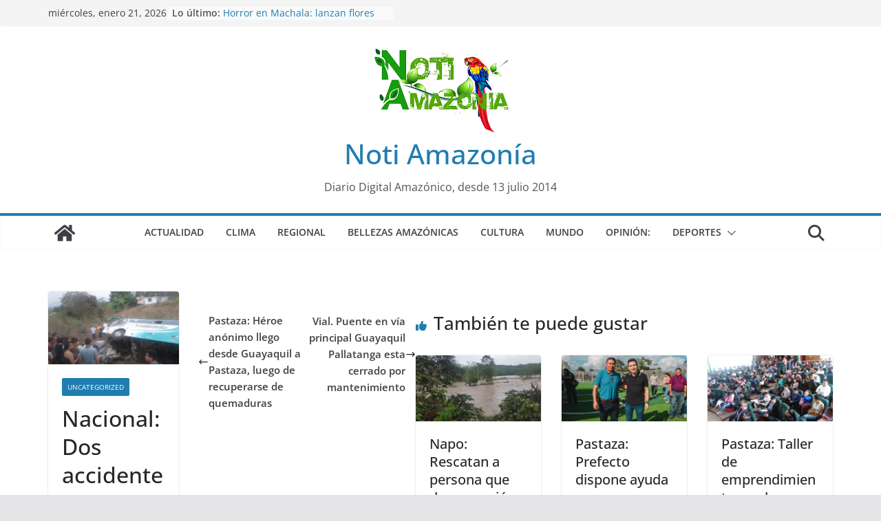

--- FILE ---
content_type: text/html; charset=UTF-8
request_url: https://www.notiamazonia.com/uncategorized/nacional-dos-accidentes-de-transito-dejan-7-fallecidos/
body_size: 24944
content:
		<!doctype html>
		<html lang="es">
		
<head>

			<meta charset="UTF-8"/>
		<meta name="viewport" content="width=device-width, initial-scale=1">
		<link rel="profile" href="http://gmpg.org/xfn/11"/>
		
	<title>Nacional: Dos accidentes de transito dejan 7 fallecidos &#8211; Noti Amazonía</title>
		    <!-- PVC Template -->
    <script type="text/template" id="pvc-stats-view-template">
    <i class="pvc-stats-icon medium" aria-hidden="true"><svg aria-hidden="true" focusable="false" data-prefix="far" data-icon="chart-bar" role="img" xmlns="http://www.w3.org/2000/svg" viewBox="0 0 512 512" class="svg-inline--fa fa-chart-bar fa-w-16 fa-2x"><path fill="currentColor" d="M396.8 352h22.4c6.4 0 12.8-6.4 12.8-12.8V108.8c0-6.4-6.4-12.8-12.8-12.8h-22.4c-6.4 0-12.8 6.4-12.8 12.8v230.4c0 6.4 6.4 12.8 12.8 12.8zm-192 0h22.4c6.4 0 12.8-6.4 12.8-12.8V140.8c0-6.4-6.4-12.8-12.8-12.8h-22.4c-6.4 0-12.8 6.4-12.8 12.8v198.4c0 6.4 6.4 12.8 12.8 12.8zm96 0h22.4c6.4 0 12.8-6.4 12.8-12.8V204.8c0-6.4-6.4-12.8-12.8-12.8h-22.4c-6.4 0-12.8 6.4-12.8 12.8v134.4c0 6.4 6.4 12.8 12.8 12.8zM496 400H48V80c0-8.84-7.16-16-16-16H16C7.16 64 0 71.16 0 80v336c0 17.67 14.33 32 32 32h464c8.84 0 16-7.16 16-16v-16c0-8.84-7.16-16-16-16zm-387.2-48h22.4c6.4 0 12.8-6.4 12.8-12.8v-70.4c0-6.4-6.4-12.8-12.8-12.8h-22.4c-6.4 0-12.8 6.4-12.8 12.8v70.4c0 6.4 6.4 12.8 12.8 12.8z" class=""></path></svg></i> 
	 <%= total_view %> total views	<% if ( today_view > 0 ) { %>
		<span class="views_today">,  <%= today_view %> views today</span>
	<% } %>
	</span>
	</script>
		    <meta name='robots' content='max-image-preview:large' />
<link rel="alternate" type="application/rss+xml" title="Noti Amazonía &raquo; Feed" href="https://www.notiamazonia.com/feed/" />
<link rel="alternate" type="application/rss+xml" title="Noti Amazonía &raquo; Feed de los comentarios" href="https://www.notiamazonia.com/comments/feed/" />
<link rel="alternate" title="oEmbed (JSON)" type="application/json+oembed" href="https://www.notiamazonia.com/wp-json/oembed/1.0/embed?url=https%3A%2F%2Fwww.notiamazonia.com%2Funcategorized%2Fnacional-dos-accidentes-de-transito-dejan-7-fallecidos%2F" />
<link rel="alternate" title="oEmbed (XML)" type="text/xml+oembed" href="https://www.notiamazonia.com/wp-json/oembed/1.0/embed?url=https%3A%2F%2Fwww.notiamazonia.com%2Funcategorized%2Fnacional-dos-accidentes-de-transito-dejan-7-fallecidos%2F&#038;format=xml" />
<style id='wp-img-auto-sizes-contain-inline-css' type='text/css'>
img:is([sizes=auto i],[sizes^="auto," i]){contain-intrinsic-size:3000px 1500px}
/*# sourceURL=wp-img-auto-sizes-contain-inline-css */
</style>

<style id='wp-emoji-styles-inline-css' type='text/css'>

	img.wp-smiley, img.emoji {
		display: inline !important;
		border: none !important;
		box-shadow: none !important;
		height: 1em !important;
		width: 1em !important;
		margin: 0 0.07em !important;
		vertical-align: -0.1em !important;
		background: none !important;
		padding: 0 !important;
	}
/*# sourceURL=wp-emoji-styles-inline-css */
</style>
<link rel='stylesheet' id='wp-block-library-css' href='https://www.notiamazonia.com/wp-includes/css/dist/block-library/style.min.css?ver=6.9' type='text/css' media='all' />
<style id='wp-block-calendar-inline-css' type='text/css'>
.wp-block-calendar{text-align:center}.wp-block-calendar td,.wp-block-calendar th{border:1px solid;padding:.25em}.wp-block-calendar th{font-weight:400}.wp-block-calendar caption{background-color:inherit}.wp-block-calendar table{border-collapse:collapse;width:100%}.wp-block-calendar table.has-background th{background-color:inherit}.wp-block-calendar table.has-text-color th{color:inherit}.wp-block-calendar :where(table:not(.has-text-color)){color:#40464d}.wp-block-calendar :where(table:not(.has-text-color)) td,.wp-block-calendar :where(table:not(.has-text-color)) th{border-color:#ddd}:where(.wp-block-calendar table:not(.has-background) th){background:#ddd}
/*# sourceURL=https://www.notiamazonia.com/wp-includes/blocks/calendar/style.min.css */
</style>
<style id='wp-block-heading-inline-css' type='text/css'>
h1:where(.wp-block-heading).has-background,h2:where(.wp-block-heading).has-background,h3:where(.wp-block-heading).has-background,h4:where(.wp-block-heading).has-background,h5:where(.wp-block-heading).has-background,h6:where(.wp-block-heading).has-background{padding:1.25em 2.375em}h1.has-text-align-left[style*=writing-mode]:where([style*=vertical-lr]),h1.has-text-align-right[style*=writing-mode]:where([style*=vertical-rl]),h2.has-text-align-left[style*=writing-mode]:where([style*=vertical-lr]),h2.has-text-align-right[style*=writing-mode]:where([style*=vertical-rl]),h3.has-text-align-left[style*=writing-mode]:where([style*=vertical-lr]),h3.has-text-align-right[style*=writing-mode]:where([style*=vertical-rl]),h4.has-text-align-left[style*=writing-mode]:where([style*=vertical-lr]),h4.has-text-align-right[style*=writing-mode]:where([style*=vertical-rl]),h5.has-text-align-left[style*=writing-mode]:where([style*=vertical-lr]),h5.has-text-align-right[style*=writing-mode]:where([style*=vertical-rl]),h6.has-text-align-left[style*=writing-mode]:where([style*=vertical-lr]),h6.has-text-align-right[style*=writing-mode]:where([style*=vertical-rl]){rotate:180deg}
/*# sourceURL=https://www.notiamazonia.com/wp-includes/blocks/heading/style.min.css */
</style>
<style id='wp-block-image-inline-css' type='text/css'>
.wp-block-image>a,.wp-block-image>figure>a{display:inline-block}.wp-block-image img{box-sizing:border-box;height:auto;max-width:100%;vertical-align:bottom}@media not (prefers-reduced-motion){.wp-block-image img.hide{visibility:hidden}.wp-block-image img.show{animation:show-content-image .4s}}.wp-block-image[style*=border-radius] img,.wp-block-image[style*=border-radius]>a{border-radius:inherit}.wp-block-image.has-custom-border img{box-sizing:border-box}.wp-block-image.aligncenter{text-align:center}.wp-block-image.alignfull>a,.wp-block-image.alignwide>a{width:100%}.wp-block-image.alignfull img,.wp-block-image.alignwide img{height:auto;width:100%}.wp-block-image .aligncenter,.wp-block-image .alignleft,.wp-block-image .alignright,.wp-block-image.aligncenter,.wp-block-image.alignleft,.wp-block-image.alignright{display:table}.wp-block-image .aligncenter>figcaption,.wp-block-image .alignleft>figcaption,.wp-block-image .alignright>figcaption,.wp-block-image.aligncenter>figcaption,.wp-block-image.alignleft>figcaption,.wp-block-image.alignright>figcaption{caption-side:bottom;display:table-caption}.wp-block-image .alignleft{float:left;margin:.5em 1em .5em 0}.wp-block-image .alignright{float:right;margin:.5em 0 .5em 1em}.wp-block-image .aligncenter{margin-left:auto;margin-right:auto}.wp-block-image :where(figcaption){margin-bottom:1em;margin-top:.5em}.wp-block-image.is-style-circle-mask img{border-radius:9999px}@supports ((-webkit-mask-image:none) or (mask-image:none)) or (-webkit-mask-image:none){.wp-block-image.is-style-circle-mask img{border-radius:0;-webkit-mask-image:url('data:image/svg+xml;utf8,<svg viewBox="0 0 100 100" xmlns="http://www.w3.org/2000/svg"><circle cx="50" cy="50" r="50"/></svg>');mask-image:url('data:image/svg+xml;utf8,<svg viewBox="0 0 100 100" xmlns="http://www.w3.org/2000/svg"><circle cx="50" cy="50" r="50"/></svg>');mask-mode:alpha;-webkit-mask-position:center;mask-position:center;-webkit-mask-repeat:no-repeat;mask-repeat:no-repeat;-webkit-mask-size:contain;mask-size:contain}}:root :where(.wp-block-image.is-style-rounded img,.wp-block-image .is-style-rounded img){border-radius:9999px}.wp-block-image figure{margin:0}.wp-lightbox-container{display:flex;flex-direction:column;position:relative}.wp-lightbox-container img{cursor:zoom-in}.wp-lightbox-container img:hover+button{opacity:1}.wp-lightbox-container button{align-items:center;backdrop-filter:blur(16px) saturate(180%);background-color:#5a5a5a40;border:none;border-radius:4px;cursor:zoom-in;display:flex;height:20px;justify-content:center;opacity:0;padding:0;position:absolute;right:16px;text-align:center;top:16px;width:20px;z-index:100}@media not (prefers-reduced-motion){.wp-lightbox-container button{transition:opacity .2s ease}}.wp-lightbox-container button:focus-visible{outline:3px auto #5a5a5a40;outline:3px auto -webkit-focus-ring-color;outline-offset:3px}.wp-lightbox-container button:hover{cursor:pointer;opacity:1}.wp-lightbox-container button:focus{opacity:1}.wp-lightbox-container button:focus,.wp-lightbox-container button:hover,.wp-lightbox-container button:not(:hover):not(:active):not(.has-background){background-color:#5a5a5a40;border:none}.wp-lightbox-overlay{box-sizing:border-box;cursor:zoom-out;height:100vh;left:0;overflow:hidden;position:fixed;top:0;visibility:hidden;width:100%;z-index:100000}.wp-lightbox-overlay .close-button{align-items:center;cursor:pointer;display:flex;justify-content:center;min-height:40px;min-width:40px;padding:0;position:absolute;right:calc(env(safe-area-inset-right) + 16px);top:calc(env(safe-area-inset-top) + 16px);z-index:5000000}.wp-lightbox-overlay .close-button:focus,.wp-lightbox-overlay .close-button:hover,.wp-lightbox-overlay .close-button:not(:hover):not(:active):not(.has-background){background:none;border:none}.wp-lightbox-overlay .lightbox-image-container{height:var(--wp--lightbox-container-height);left:50%;overflow:hidden;position:absolute;top:50%;transform:translate(-50%,-50%);transform-origin:top left;width:var(--wp--lightbox-container-width);z-index:9999999999}.wp-lightbox-overlay .wp-block-image{align-items:center;box-sizing:border-box;display:flex;height:100%;justify-content:center;margin:0;position:relative;transform-origin:0 0;width:100%;z-index:3000000}.wp-lightbox-overlay .wp-block-image img{height:var(--wp--lightbox-image-height);min-height:var(--wp--lightbox-image-height);min-width:var(--wp--lightbox-image-width);width:var(--wp--lightbox-image-width)}.wp-lightbox-overlay .wp-block-image figcaption{display:none}.wp-lightbox-overlay button{background:none;border:none}.wp-lightbox-overlay .scrim{background-color:#fff;height:100%;opacity:.9;position:absolute;width:100%;z-index:2000000}.wp-lightbox-overlay.active{visibility:visible}@media not (prefers-reduced-motion){.wp-lightbox-overlay.active{animation:turn-on-visibility .25s both}.wp-lightbox-overlay.active img{animation:turn-on-visibility .35s both}.wp-lightbox-overlay.show-closing-animation:not(.active){animation:turn-off-visibility .35s both}.wp-lightbox-overlay.show-closing-animation:not(.active) img{animation:turn-off-visibility .25s both}.wp-lightbox-overlay.zoom.active{animation:none;opacity:1;visibility:visible}.wp-lightbox-overlay.zoom.active .lightbox-image-container{animation:lightbox-zoom-in .4s}.wp-lightbox-overlay.zoom.active .lightbox-image-container img{animation:none}.wp-lightbox-overlay.zoom.active .scrim{animation:turn-on-visibility .4s forwards}.wp-lightbox-overlay.zoom.show-closing-animation:not(.active){animation:none}.wp-lightbox-overlay.zoom.show-closing-animation:not(.active) .lightbox-image-container{animation:lightbox-zoom-out .4s}.wp-lightbox-overlay.zoom.show-closing-animation:not(.active) .lightbox-image-container img{animation:none}.wp-lightbox-overlay.zoom.show-closing-animation:not(.active) .scrim{animation:turn-off-visibility .4s forwards}}@keyframes show-content-image{0%{visibility:hidden}99%{visibility:hidden}to{visibility:visible}}@keyframes turn-on-visibility{0%{opacity:0}to{opacity:1}}@keyframes turn-off-visibility{0%{opacity:1;visibility:visible}99%{opacity:0;visibility:visible}to{opacity:0;visibility:hidden}}@keyframes lightbox-zoom-in{0%{transform:translate(calc((-100vw + var(--wp--lightbox-scrollbar-width))/2 + var(--wp--lightbox-initial-left-position)),calc(-50vh + var(--wp--lightbox-initial-top-position))) scale(var(--wp--lightbox-scale))}to{transform:translate(-50%,-50%) scale(1)}}@keyframes lightbox-zoom-out{0%{transform:translate(-50%,-50%) scale(1);visibility:visible}99%{visibility:visible}to{transform:translate(calc((-100vw + var(--wp--lightbox-scrollbar-width))/2 + var(--wp--lightbox-initial-left-position)),calc(-50vh + var(--wp--lightbox-initial-top-position))) scale(var(--wp--lightbox-scale));visibility:hidden}}
/*# sourceURL=https://www.notiamazonia.com/wp-includes/blocks/image/style.min.css */
</style>
<style id='wp-block-image-theme-inline-css' type='text/css'>
:root :where(.wp-block-image figcaption){color:#555;font-size:13px;text-align:center}.is-dark-theme :root :where(.wp-block-image figcaption){color:#ffffffa6}.wp-block-image{margin:0 0 1em}
/*# sourceURL=https://www.notiamazonia.com/wp-includes/blocks/image/theme.min.css */
</style>
<style id='wp-block-video-inline-css' type='text/css'>
.wp-block-video{box-sizing:border-box}.wp-block-video video{height:auto;vertical-align:middle;width:100%}@supports (position:sticky){.wp-block-video [poster]{object-fit:cover}}.wp-block-video.aligncenter{text-align:center}.wp-block-video :where(figcaption){margin-bottom:1em;margin-top:.5em}
/*# sourceURL=https://www.notiamazonia.com/wp-includes/blocks/video/style.min.css */
</style>
<style id='wp-block-video-theme-inline-css' type='text/css'>
.wp-block-video :where(figcaption){color:#555;font-size:13px;text-align:center}.is-dark-theme .wp-block-video :where(figcaption){color:#ffffffa6}.wp-block-video{margin:0 0 1em}
/*# sourceURL=https://www.notiamazonia.com/wp-includes/blocks/video/theme.min.css */
</style>
<style id='wp-block-embed-inline-css' type='text/css'>
.wp-block-embed.alignleft,.wp-block-embed.alignright,.wp-block[data-align=left]>[data-type="core/embed"],.wp-block[data-align=right]>[data-type="core/embed"]{max-width:360px;width:100%}.wp-block-embed.alignleft .wp-block-embed__wrapper,.wp-block-embed.alignright .wp-block-embed__wrapper,.wp-block[data-align=left]>[data-type="core/embed"] .wp-block-embed__wrapper,.wp-block[data-align=right]>[data-type="core/embed"] .wp-block-embed__wrapper{min-width:280px}.wp-block-cover .wp-block-embed{min-height:240px;min-width:320px}.wp-block-embed{overflow-wrap:break-word}.wp-block-embed :where(figcaption){margin-bottom:1em;margin-top:.5em}.wp-block-embed iframe{max-width:100%}.wp-block-embed__wrapper{position:relative}.wp-embed-responsive .wp-has-aspect-ratio .wp-block-embed__wrapper:before{content:"";display:block;padding-top:50%}.wp-embed-responsive .wp-has-aspect-ratio iframe{bottom:0;height:100%;left:0;position:absolute;right:0;top:0;width:100%}.wp-embed-responsive .wp-embed-aspect-21-9 .wp-block-embed__wrapper:before{padding-top:42.85%}.wp-embed-responsive .wp-embed-aspect-18-9 .wp-block-embed__wrapper:before{padding-top:50%}.wp-embed-responsive .wp-embed-aspect-16-9 .wp-block-embed__wrapper:before{padding-top:56.25%}.wp-embed-responsive .wp-embed-aspect-4-3 .wp-block-embed__wrapper:before{padding-top:75%}.wp-embed-responsive .wp-embed-aspect-1-1 .wp-block-embed__wrapper:before{padding-top:100%}.wp-embed-responsive .wp-embed-aspect-9-16 .wp-block-embed__wrapper:before{padding-top:177.77%}.wp-embed-responsive .wp-embed-aspect-1-2 .wp-block-embed__wrapper:before{padding-top:200%}
/*# sourceURL=https://www.notiamazonia.com/wp-includes/blocks/embed/style.min.css */
</style>
<style id='wp-block-embed-theme-inline-css' type='text/css'>
.wp-block-embed :where(figcaption){color:#555;font-size:13px;text-align:center}.is-dark-theme .wp-block-embed :where(figcaption){color:#ffffffa6}.wp-block-embed{margin:0 0 1em}
/*# sourceURL=https://www.notiamazonia.com/wp-includes/blocks/embed/theme.min.css */
</style>
<style id='wp-block-paragraph-inline-css' type='text/css'>
.is-small-text{font-size:.875em}.is-regular-text{font-size:1em}.is-large-text{font-size:2.25em}.is-larger-text{font-size:3em}.has-drop-cap:not(:focus):first-letter{float:left;font-size:8.4em;font-style:normal;font-weight:100;line-height:.68;margin:.05em .1em 0 0;text-transform:uppercase}body.rtl .has-drop-cap:not(:focus):first-letter{float:none;margin-left:.1em}p.has-drop-cap.has-background{overflow:hidden}:root :where(p.has-background){padding:1.25em 2.375em}:where(p.has-text-color:not(.has-link-color)) a{color:inherit}p.has-text-align-left[style*="writing-mode:vertical-lr"],p.has-text-align-right[style*="writing-mode:vertical-rl"]{rotate:180deg}
/*# sourceURL=https://www.notiamazonia.com/wp-includes/blocks/paragraph/style.min.css */
</style>
<style id='global-styles-inline-css' type='text/css'>
:root{--wp--preset--aspect-ratio--square: 1;--wp--preset--aspect-ratio--4-3: 4/3;--wp--preset--aspect-ratio--3-4: 3/4;--wp--preset--aspect-ratio--3-2: 3/2;--wp--preset--aspect-ratio--2-3: 2/3;--wp--preset--aspect-ratio--16-9: 16/9;--wp--preset--aspect-ratio--9-16: 9/16;--wp--preset--color--black: #000000;--wp--preset--color--cyan-bluish-gray: #abb8c3;--wp--preset--color--white: #ffffff;--wp--preset--color--pale-pink: #f78da7;--wp--preset--color--vivid-red: #cf2e2e;--wp--preset--color--luminous-vivid-orange: #ff6900;--wp--preset--color--luminous-vivid-amber: #fcb900;--wp--preset--color--light-green-cyan: #7bdcb5;--wp--preset--color--vivid-green-cyan: #00d084;--wp--preset--color--pale-cyan-blue: #8ed1fc;--wp--preset--color--vivid-cyan-blue: #0693e3;--wp--preset--color--vivid-purple: #9b51e0;--wp--preset--gradient--vivid-cyan-blue-to-vivid-purple: linear-gradient(135deg,rgb(6,147,227) 0%,rgb(155,81,224) 100%);--wp--preset--gradient--light-green-cyan-to-vivid-green-cyan: linear-gradient(135deg,rgb(122,220,180) 0%,rgb(0,208,130) 100%);--wp--preset--gradient--luminous-vivid-amber-to-luminous-vivid-orange: linear-gradient(135deg,rgb(252,185,0) 0%,rgb(255,105,0) 100%);--wp--preset--gradient--luminous-vivid-orange-to-vivid-red: linear-gradient(135deg,rgb(255,105,0) 0%,rgb(207,46,46) 100%);--wp--preset--gradient--very-light-gray-to-cyan-bluish-gray: linear-gradient(135deg,rgb(238,238,238) 0%,rgb(169,184,195) 100%);--wp--preset--gradient--cool-to-warm-spectrum: linear-gradient(135deg,rgb(74,234,220) 0%,rgb(151,120,209) 20%,rgb(207,42,186) 40%,rgb(238,44,130) 60%,rgb(251,105,98) 80%,rgb(254,248,76) 100%);--wp--preset--gradient--blush-light-purple: linear-gradient(135deg,rgb(255,206,236) 0%,rgb(152,150,240) 100%);--wp--preset--gradient--blush-bordeaux: linear-gradient(135deg,rgb(254,205,165) 0%,rgb(254,45,45) 50%,rgb(107,0,62) 100%);--wp--preset--gradient--luminous-dusk: linear-gradient(135deg,rgb(255,203,112) 0%,rgb(199,81,192) 50%,rgb(65,88,208) 100%);--wp--preset--gradient--pale-ocean: linear-gradient(135deg,rgb(255,245,203) 0%,rgb(182,227,212) 50%,rgb(51,167,181) 100%);--wp--preset--gradient--electric-grass: linear-gradient(135deg,rgb(202,248,128) 0%,rgb(113,206,126) 100%);--wp--preset--gradient--midnight: linear-gradient(135deg,rgb(2,3,129) 0%,rgb(40,116,252) 100%);--wp--preset--font-size--small: 13px;--wp--preset--font-size--medium: 20px;--wp--preset--font-size--large: 36px;--wp--preset--font-size--x-large: 42px;--wp--preset--spacing--20: 0.44rem;--wp--preset--spacing--30: 0.67rem;--wp--preset--spacing--40: 1rem;--wp--preset--spacing--50: 1.5rem;--wp--preset--spacing--60: 2.25rem;--wp--preset--spacing--70: 3.38rem;--wp--preset--spacing--80: 5.06rem;--wp--preset--shadow--natural: 6px 6px 9px rgba(0, 0, 0, 0.2);--wp--preset--shadow--deep: 12px 12px 50px rgba(0, 0, 0, 0.4);--wp--preset--shadow--sharp: 6px 6px 0px rgba(0, 0, 0, 0.2);--wp--preset--shadow--outlined: 6px 6px 0px -3px rgb(255, 255, 255), 6px 6px rgb(0, 0, 0);--wp--preset--shadow--crisp: 6px 6px 0px rgb(0, 0, 0);}:where(body) { margin: 0; }.wp-site-blocks > .alignleft { float: left; margin-right: 2em; }.wp-site-blocks > .alignright { float: right; margin-left: 2em; }.wp-site-blocks > .aligncenter { justify-content: center; margin-left: auto; margin-right: auto; }:where(.wp-site-blocks) > * { margin-block-start: 24px; margin-block-end: 0; }:where(.wp-site-blocks) > :first-child { margin-block-start: 0; }:where(.wp-site-blocks) > :last-child { margin-block-end: 0; }:root { --wp--style--block-gap: 24px; }:root :where(.is-layout-flow) > :first-child{margin-block-start: 0;}:root :where(.is-layout-flow) > :last-child{margin-block-end: 0;}:root :where(.is-layout-flow) > *{margin-block-start: 24px;margin-block-end: 0;}:root :where(.is-layout-constrained) > :first-child{margin-block-start: 0;}:root :where(.is-layout-constrained) > :last-child{margin-block-end: 0;}:root :where(.is-layout-constrained) > *{margin-block-start: 24px;margin-block-end: 0;}:root :where(.is-layout-flex){gap: 24px;}:root :where(.is-layout-grid){gap: 24px;}.is-layout-flow > .alignleft{float: left;margin-inline-start: 0;margin-inline-end: 2em;}.is-layout-flow > .alignright{float: right;margin-inline-start: 2em;margin-inline-end: 0;}.is-layout-flow > .aligncenter{margin-left: auto !important;margin-right: auto !important;}.is-layout-constrained > .alignleft{float: left;margin-inline-start: 0;margin-inline-end: 2em;}.is-layout-constrained > .alignright{float: right;margin-inline-start: 2em;margin-inline-end: 0;}.is-layout-constrained > .aligncenter{margin-left: auto !important;margin-right: auto !important;}.is-layout-constrained > :where(:not(.alignleft):not(.alignright):not(.alignfull)){margin-left: auto !important;margin-right: auto !important;}body .is-layout-flex{display: flex;}.is-layout-flex{flex-wrap: wrap;align-items: center;}.is-layout-flex > :is(*, div){margin: 0;}body .is-layout-grid{display: grid;}.is-layout-grid > :is(*, div){margin: 0;}body{padding-top: 0px;padding-right: 0px;padding-bottom: 0px;padding-left: 0px;}a:where(:not(.wp-element-button)){text-decoration: underline;}:root :where(.wp-element-button, .wp-block-button__link){background-color: #32373c;border-width: 0;color: #fff;font-family: inherit;font-size: inherit;font-style: inherit;font-weight: inherit;letter-spacing: inherit;line-height: inherit;padding-top: calc(0.667em + 2px);padding-right: calc(1.333em + 2px);padding-bottom: calc(0.667em + 2px);padding-left: calc(1.333em + 2px);text-decoration: none;text-transform: inherit;}.has-black-color{color: var(--wp--preset--color--black) !important;}.has-cyan-bluish-gray-color{color: var(--wp--preset--color--cyan-bluish-gray) !important;}.has-white-color{color: var(--wp--preset--color--white) !important;}.has-pale-pink-color{color: var(--wp--preset--color--pale-pink) !important;}.has-vivid-red-color{color: var(--wp--preset--color--vivid-red) !important;}.has-luminous-vivid-orange-color{color: var(--wp--preset--color--luminous-vivid-orange) !important;}.has-luminous-vivid-amber-color{color: var(--wp--preset--color--luminous-vivid-amber) !important;}.has-light-green-cyan-color{color: var(--wp--preset--color--light-green-cyan) !important;}.has-vivid-green-cyan-color{color: var(--wp--preset--color--vivid-green-cyan) !important;}.has-pale-cyan-blue-color{color: var(--wp--preset--color--pale-cyan-blue) !important;}.has-vivid-cyan-blue-color{color: var(--wp--preset--color--vivid-cyan-blue) !important;}.has-vivid-purple-color{color: var(--wp--preset--color--vivid-purple) !important;}.has-black-background-color{background-color: var(--wp--preset--color--black) !important;}.has-cyan-bluish-gray-background-color{background-color: var(--wp--preset--color--cyan-bluish-gray) !important;}.has-white-background-color{background-color: var(--wp--preset--color--white) !important;}.has-pale-pink-background-color{background-color: var(--wp--preset--color--pale-pink) !important;}.has-vivid-red-background-color{background-color: var(--wp--preset--color--vivid-red) !important;}.has-luminous-vivid-orange-background-color{background-color: var(--wp--preset--color--luminous-vivid-orange) !important;}.has-luminous-vivid-amber-background-color{background-color: var(--wp--preset--color--luminous-vivid-amber) !important;}.has-light-green-cyan-background-color{background-color: var(--wp--preset--color--light-green-cyan) !important;}.has-vivid-green-cyan-background-color{background-color: var(--wp--preset--color--vivid-green-cyan) !important;}.has-pale-cyan-blue-background-color{background-color: var(--wp--preset--color--pale-cyan-blue) !important;}.has-vivid-cyan-blue-background-color{background-color: var(--wp--preset--color--vivid-cyan-blue) !important;}.has-vivid-purple-background-color{background-color: var(--wp--preset--color--vivid-purple) !important;}.has-black-border-color{border-color: var(--wp--preset--color--black) !important;}.has-cyan-bluish-gray-border-color{border-color: var(--wp--preset--color--cyan-bluish-gray) !important;}.has-white-border-color{border-color: var(--wp--preset--color--white) !important;}.has-pale-pink-border-color{border-color: var(--wp--preset--color--pale-pink) !important;}.has-vivid-red-border-color{border-color: var(--wp--preset--color--vivid-red) !important;}.has-luminous-vivid-orange-border-color{border-color: var(--wp--preset--color--luminous-vivid-orange) !important;}.has-luminous-vivid-amber-border-color{border-color: var(--wp--preset--color--luminous-vivid-amber) !important;}.has-light-green-cyan-border-color{border-color: var(--wp--preset--color--light-green-cyan) !important;}.has-vivid-green-cyan-border-color{border-color: var(--wp--preset--color--vivid-green-cyan) !important;}.has-pale-cyan-blue-border-color{border-color: var(--wp--preset--color--pale-cyan-blue) !important;}.has-vivid-cyan-blue-border-color{border-color: var(--wp--preset--color--vivid-cyan-blue) !important;}.has-vivid-purple-border-color{border-color: var(--wp--preset--color--vivid-purple) !important;}.has-vivid-cyan-blue-to-vivid-purple-gradient-background{background: var(--wp--preset--gradient--vivid-cyan-blue-to-vivid-purple) !important;}.has-light-green-cyan-to-vivid-green-cyan-gradient-background{background: var(--wp--preset--gradient--light-green-cyan-to-vivid-green-cyan) !important;}.has-luminous-vivid-amber-to-luminous-vivid-orange-gradient-background{background: var(--wp--preset--gradient--luminous-vivid-amber-to-luminous-vivid-orange) !important;}.has-luminous-vivid-orange-to-vivid-red-gradient-background{background: var(--wp--preset--gradient--luminous-vivid-orange-to-vivid-red) !important;}.has-very-light-gray-to-cyan-bluish-gray-gradient-background{background: var(--wp--preset--gradient--very-light-gray-to-cyan-bluish-gray) !important;}.has-cool-to-warm-spectrum-gradient-background{background: var(--wp--preset--gradient--cool-to-warm-spectrum) !important;}.has-blush-light-purple-gradient-background{background: var(--wp--preset--gradient--blush-light-purple) !important;}.has-blush-bordeaux-gradient-background{background: var(--wp--preset--gradient--blush-bordeaux) !important;}.has-luminous-dusk-gradient-background{background: var(--wp--preset--gradient--luminous-dusk) !important;}.has-pale-ocean-gradient-background{background: var(--wp--preset--gradient--pale-ocean) !important;}.has-electric-grass-gradient-background{background: var(--wp--preset--gradient--electric-grass) !important;}.has-midnight-gradient-background{background: var(--wp--preset--gradient--midnight) !important;}.has-small-font-size{font-size: var(--wp--preset--font-size--small) !important;}.has-medium-font-size{font-size: var(--wp--preset--font-size--medium) !important;}.has-large-font-size{font-size: var(--wp--preset--font-size--large) !important;}.has-x-large-font-size{font-size: var(--wp--preset--font-size--x-large) !important;}
/*# sourceURL=global-styles-inline-css */
</style>

<link rel='stylesheet' id='a3-pvc-style-css' href='https://www.notiamazonia.com/wp-content/plugins/page-views-count/assets/css/style.min.css?ver=2.8.4' type='text/css' media='all' />
<link rel='stylesheet' id='colormag_style-css' href='https://www.notiamazonia.com/wp-content/themes/colormag/style.css?ver=3.1.7.1' type='text/css' media='all' />
<style id='colormag_style-inline-css' type='text/css'>
body,
			button,
			input,
			select,
			textarea,
			blockquote p,
			.entry-meta,
			.cm-entry-button,
			dl,
			.previous a,
			.next a,
			.nav-previous a,
			.nav-next a,
			#respond h3#reply-title #cancel-comment-reply-link,
			#respond form input[type="text"],
			#respond form textarea,
			.cm-secondary .widget,
			.cm-error-404 .widget,
			.cm-entry-summary p{font-size:15px;line-height:1.6;}@media(max-width:768px){body,
			button,
			input,
			select,
			textarea,
			blockquote p,
			.entry-meta,
			.cm-entry-button,
			dl,
			.previous a,
			.next a,
			.nav-previous a,
			.nav-next a,
			#respond h3#reply-title #cancel-comment-reply-link,
			#respond form input[type="text"],
			#respond form textarea,
			.cm-secondary .widget,
			.cm-error-404 .widget,
			.cm-entry-summary p{font-size:101px;}}@media(max-width:768px){body,
			button,
			input,
			select,
			textarea,
			blockquote p,
			.entry-meta,
			.cm-entry-button,
			dl,
			.previous a,
			.next a,
			.nav-previous a,
			.nav-next a,
			#respond h3#reply-title #cancel-comment-reply-link,
			#respond form input[type="text"],
			#respond form textarea,
			.cm-secondary .widget,
			.cm-error-404 .widget,
			.cm-entry-summary p{line-height:5;}}@media(max-width:600px){body,
			button,
			input,
			select,
			textarea,
			blockquote p,
			.entry-meta,
			.cm-entry-button,
			dl,
			.previous a,
			.next a,
			.nav-previous a,
			.nav-next a,
			#respond h3#reply-title #cancel-comment-reply-link,
			#respond form input[type="text"],
			#respond form textarea,
			.cm-secondary .widget,
			.cm-error-404 .widget,
			.cm-entry-summary p{font-size:101px;}}@media(max-width:600px){body,
			button,
			input,
			select,
			textarea,
			blockquote p,
			.entry-meta,
			.cm-entry-button,
			dl,
			.previous a,
			.next a,
			.nav-previous a,
			.nav-next a,
			#respond h3#reply-title #cancel-comment-reply-link,
			#respond form input[type="text"],
			#respond form textarea,
			.cm-secondary .widget,
			.cm-error-404 .widget,
			.cm-entry-summary p{line-height:5;}}@media screen and (min-width: 992px) {.cm-primary{width:70%;}}.cm-header .cm-menu-toggle svg,
			.cm-header .cm-menu-toggle svg{fill:#fff;}.cm-footer-bar-area .cm-footer-bar__2 a{color:#207daf;}
/*# sourceURL=colormag_style-inline-css */
</style>
<link rel='stylesheet' id='colormag-featured-image-popup-css-css' href='https://www.notiamazonia.com/wp-content/themes/colormag/assets/js/magnific-popup/magnific-popup.min.css?ver=3.1.7.1' type='text/css' media='all' />
<link rel='stylesheet' id='font-awesome-4-css' href='https://www.notiamazonia.com/wp-content/themes/colormag/assets/library/font-awesome/css/v4-shims.min.css?ver=4.7.0' type='text/css' media='all' />
<link rel='stylesheet' id='font-awesome-all-css' href='https://www.notiamazonia.com/wp-content/themes/colormag/assets/library/font-awesome/css/all.min.css?ver=6.2.4' type='text/css' media='all' />
<link rel='stylesheet' id='font-awesome-solid-css' href='https://www.notiamazonia.com/wp-content/themes/colormag/assets/library/font-awesome/css/solid.min.css?ver=6.2.4' type='text/css' media='all' />
<link rel='stylesheet' id='a3pvc-css' href='//www.notiamazonia.com/wp-content/uploads/sass/pvc.min.css?ver=1736304366' type='text/css' media='all' />
<script type="text/javascript" async src="https://www.notiamazonia.com/wp-content/plugins/burst-statistics/assets/js/timeme/timeme.min.js?ver=1765635769" id="burst-timeme-js"></script>
<script type="text/javascript" id="burst-js-extra">
/* <![CDATA[ */
var burst = {"tracking":{"isInitialHit":true,"lastUpdateTimestamp":0,"beacon_url":"https://www.notiamazonia.com/wp-content/plugins/burst-statistics/endpoint.php","ajaxUrl":"https://www.notiamazonia.com/wp-admin/admin-ajax.php"},"options":{"cookieless":0,"pageUrl":"https://www.notiamazonia.com/uncategorized/nacional-dos-accidentes-de-transito-dejan-7-fallecidos/","beacon_enabled":1,"do_not_track":0,"enable_turbo_mode":0,"track_url_change":0,"cookie_retention_days":30,"debug":0},"goals":{"completed":[],"scriptUrl":"https://www.notiamazonia.com/wp-content/plugins/burst-statistics/assets/js/build/burst-goals.js?v=1765635769","active":[]},"cache":{"uid":null,"fingerprint":null,"isUserAgent":null,"isDoNotTrack":null,"useCookies":null}};
//# sourceURL=burst-js-extra
/* ]]> */
</script>
<script type="text/javascript" async src="https://www.notiamazonia.com/wp-content/plugins/burst-statistics/assets/js/build/burst.min.js?ver=1765635769" id="burst-js"></script>
<script type="text/javascript" src="https://www.notiamazonia.com/wp-includes/js/jquery/jquery.min.js?ver=3.7.1" id="jquery-core-js"></script>
<script type="text/javascript" src="https://www.notiamazonia.com/wp-includes/js/jquery/jquery-migrate.min.js?ver=3.4.1" id="jquery-migrate-js"></script>
<script type="text/javascript" src="https://www.notiamazonia.com/wp-includes/js/underscore.min.js?ver=1.13.7" id="underscore-js"></script>
<script type="text/javascript" src="https://www.notiamazonia.com/wp-includes/js/backbone.min.js?ver=1.6.0" id="backbone-js"></script>
<script type="text/javascript" id="a3-pvc-backbone-js-extra">
/* <![CDATA[ */
var pvc_vars = {"rest_api_url":"https://www.notiamazonia.com/wp-json/pvc/v1","ajax_url":"https://www.notiamazonia.com/wp-admin/admin-ajax.php","security":"441d0eca3d","ajax_load_type":"rest_api"};
//# sourceURL=a3-pvc-backbone-js-extra
/* ]]> */
</script>
<script type="text/javascript" src="https://www.notiamazonia.com/wp-content/plugins/page-views-count/assets/js/pvc.backbone.min.js?ver=2.8.4" id="a3-pvc-backbone-js"></script>
<link rel="https://api.w.org/" href="https://www.notiamazonia.com/wp-json/" /><link rel="alternate" title="JSON" type="application/json" href="https://www.notiamazonia.com/wp-json/wp/v2/posts/21200" /><link rel="EditURI" type="application/rsd+xml" title="RSD" href="https://www.notiamazonia.com/xmlrpc.php?rsd" />
<meta name="generator" content="WordPress 6.9" />
<link rel="canonical" href="https://www.notiamazonia.com/uncategorized/nacional-dos-accidentes-de-transito-dejan-7-fallecidos/" />
<link rel='shortlink' href='https://www.notiamazonia.com/?p=21200' />

</head>

<body class="wp-singular post-template-default single single-post postid-21200 single-format-standard wp-custom-logo wp-embed-responsive wp-theme-colormag cm-header-layout-2 adv-style-1  wide" data-burst_id="21200" data-burst_type="post">




		<div id="page" class="hfeed site">
				<a class="skip-link screen-reader-text" href="#main">Saltar al contenido</a>
		

			<header id="cm-masthead" class="cm-header cm-layout-2 cm-layout-2-style-1">
		
		
				<div class="cm-top-bar">
					<div class="cm-container">
						<div class="cm-row">
							<div class="cm-top-bar__1">
				
		<div class="date-in-header">
			miércoles, enero 21, 2026		</div>

		
		<div class="breaking-news">
			<strong class="breaking-news-latest">Lo último:</strong>

			<ul class="newsticker">
									<li>
						<a href="https://www.notiamazonia.com/actualidad/horror-en-machala-lanzan-flores-con-explosivos-en-carroza-funebre-de-joven-asesinado/" title="Horror en Machala: lanzan flores con explosivos en carroza fúnebre de joven asesinado">
							Horror en Machala: lanzan flores con explosivos en carroza fúnebre de joven asesinado						</a>
					</li>
									<li>
						<a href="https://www.notiamazonia.com/regional/pastaza-la-primera-comunidad-waorani-tonampari-de-la-recordada-lider-dayuma-cumplio-46-anos-de-vida/" title="Pastaza: La primera comunidad waorani, Toñampari, de la recordada líder Dayuma cumplió 46 años de vida">
							Pastaza: La primera comunidad waorani, Toñampari, de la recordada líder Dayuma cumplió 46 años de vida						</a>
					</li>
									<li>
						<a href="https://www.notiamazonia.com/regional/pastaza-entregan-primera-via-a-una-comunidad-waorani-de-la-amaoznia/" title="Pastaza: Entregan primera vía  a una comunidad waorani de la Amazonia">
							Pastaza: Entregan primera vía  a una comunidad waorani de la Amazonia						</a>
					</li>
									<li>
						<a href="https://www.notiamazonia.com/regional/zamora-chinchipe-ejercito-decomiso-mil-galones-de-diesel-de-mineria-ilegal/" title="Zamora Chinchipe: Ejercito decomiso  mil galones de diésel de minería ilegal">
							Zamora Chinchipe: Ejercito decomiso  mil galones de diésel de minería ilegal						</a>
					</li>
									<li>
						<a href="https://www.notiamazonia.com/regional/napo-policias-detienen-a-delincuentes-tras-recibir-amenazas/" title="Napo: Policías detienen a delincuentes tras recibir amenazas">
							Napo: Policías detienen a delincuentes tras recibir amenazas						</a>
					</li>
							</ul>
		</div>

									</div>

							<div class="cm-top-bar__2">
											</div>
						</div>
					</div>
				</div>

				
				<div class="cm-main-header">
		
		
	<div id="cm-header-1" class="cm-header-1">
		<div class="cm-container">
			<div class="cm-row">

				<div class="cm-header-col-1">
										<div id="cm-site-branding" class="cm-site-branding">
		<a href="https://www.notiamazonia.com/" class="custom-logo-link" rel="home"><img width="212" height="132" src="https://www.notiamazonia.com/wp-content/uploads/2017/07/logo_Notiamazonia_Ident.png" class="custom-logo" alt="Noti Amazonía" decoding="async" srcset="" /></a>					</div><!-- #cm-site-branding -->
	
	<div id="cm-site-info" class="">
								<h3 class="cm-site-title">
							<a href="https://www.notiamazonia.com/" title="Noti Amazonía" rel="home">Noti Amazonía</a>
						</h3>
						
											<p class="cm-site-description">
							Diario Digital Amazónico, desde 13 julio 2014						</p><!-- .cm-site-description -->
											</div><!-- #cm-site-info -->
					</div><!-- .cm-header-col-1 -->

				<div class="cm-header-col-2">
										<div id="header-right-sidebar" class="clearfix">
						<aside id="block-28" class="widget widget_block widget_media_image clearfix">
<figure class="wp-block-image size-full"><a href="https://www.ligapro.ec/"><img fetchpriority="high" decoding="async" width="700" height="391" src="http://www.notiamazonia.com/wp-content/uploads/2022/04/FQ6RtoGXEAI3Gap-700x391-1-1.jpg" alt="" class="wp-image-54703" srcset="https://www.notiamazonia.com/wp-content/uploads/2022/04/FQ6RtoGXEAI3Gap-700x391-1-1.jpg 700w, https://www.notiamazonia.com/wp-content/uploads/2022/04/FQ6RtoGXEAI3Gap-700x391-1-1-300x168.jpg 300w, https://www.notiamazonia.com/wp-content/uploads/2022/04/FQ6RtoGXEAI3Gap-700x391-1-1-150x84.jpg 150w" sizes="(max-width: 700px) 100vw, 700px" /></a><figcaption><strong>SIGA LA LIGA PRO ECUADOR 2022</strong></figcaption></figure>
</aside>					</div>
									</div><!-- .cm-header-col-2 -->

		</div>
	</div>
</div>
		
<div id="cm-header-2" class="cm-header-2">
	<nav id="cm-primary-nav" class="cm-primary-nav">
		<div class="cm-container">
			<div class="cm-row">
				
				<div class="cm-home-icon">
					<a href="https://www.notiamazonia.com/"
					   title="Noti Amazonía"
					>
						<svg class="cm-icon cm-icon--home" xmlns="http://www.w3.org/2000/svg" viewBox="0 0 28 22"><path d="M13.6465 6.01133L5.11148 13.0409V20.6278C5.11148 20.8242 5.18952 21.0126 5.32842 21.1515C5.46733 21.2904 5.65572 21.3685 5.85217 21.3685L11.0397 21.3551C11.2355 21.3541 11.423 21.2756 11.5611 21.1368C11.6992 20.998 11.7767 20.8102 11.7767 20.6144V16.1837C11.7767 15.9873 11.8547 15.7989 11.9937 15.66C12.1326 15.521 12.321 15.443 12.5174 15.443H15.4801C15.6766 15.443 15.865 15.521 16.0039 15.66C16.1428 15.7989 16.2208 15.9873 16.2208 16.1837V20.6111C16.2205 20.7086 16.2394 20.8052 16.2765 20.8953C16.3136 20.9854 16.3681 21.0673 16.4369 21.1364C16.5057 21.2054 16.5875 21.2602 16.6775 21.2975C16.7675 21.3349 16.864 21.3541 16.9615 21.3541L22.1472 21.3685C22.3436 21.3685 22.532 21.2904 22.6709 21.1515C22.8099 21.0126 22.8879 20.8242 22.8879 20.6278V13.0358L14.3548 6.01133C14.2544 5.93047 14.1295 5.88637 14.0006 5.88637C13.8718 5.88637 13.7468 5.93047 13.6465 6.01133ZM27.1283 10.7892L23.2582 7.59917V1.18717C23.2582 1.03983 23.1997 0.898538 23.0955 0.794359C22.9913 0.69018 22.8501 0.631653 22.7027 0.631653H20.1103C19.963 0.631653 19.8217 0.69018 19.7175 0.794359C19.6133 0.898538 19.5548 1.03983 19.5548 1.18717V4.54848L15.4102 1.13856C15.0125 0.811259 14.5134 0.632307 13.9983 0.632307C13.4832 0.632307 12.9841 0.811259 12.5864 1.13856L0.868291 10.7892C0.81204 10.8357 0.765501 10.8928 0.731333 10.9573C0.697165 11.0218 0.676038 11.0924 0.66916 11.165C0.662282 11.2377 0.669786 11.311 0.691245 11.3807C0.712704 11.4505 0.747696 11.5153 0.794223 11.5715L1.97469 13.0066C2.02109 13.063 2.07816 13.1098 2.14264 13.1441C2.20711 13.1784 2.27773 13.1997 2.35044 13.2067C2.42315 13.2137 2.49653 13.2063 2.56638 13.1849C2.63623 13.1636 2.70118 13.1286 2.7575 13.0821L13.6465 4.11333C13.7468 4.03247 13.8718 3.98837 14.0006 3.98837C14.1295 3.98837 14.2544 4.03247 14.3548 4.11333L25.2442 13.0821C25.3004 13.1286 25.3653 13.1636 25.435 13.1851C25.5048 13.2065 25.5781 13.214 25.6507 13.2071C25.7234 13.2003 25.794 13.1791 25.8584 13.145C25.9229 13.1108 25.98 13.0643 26.0265 13.008L27.207 11.5729C27.2535 11.5164 27.2883 11.4512 27.3095 11.3812C27.3307 11.3111 27.3379 11.2375 27.3306 11.1647C27.3233 11.0919 27.3016 11.0212 27.2669 10.9568C27.2322 10.8923 27.1851 10.8354 27.1283 10.7892Z" /></svg>					</a>
				</div>
				
											<div class="cm-header-actions">
													<div class="cm-top-search">
						<i class="fa fa-search search-top"></i>
						<div class="search-form-top">
									
<form action="https://www.notiamazonia.com/" class="search-form searchform clearfix" method="get" role="search">

	<div class="search-wrap">
		<input type="search"
				class="s field"
				name="s"
				value=""
				placeholder="Buscar"
		/>

		<button class="search-icon" type="submit"></button>
	</div>

</form><!-- .searchform -->
						</div>
					</div>
									</div>
				
					<p class="cm-menu-toggle" aria-expanded="false">
						<svg class="cm-icon cm-icon--bars" xmlns="http://www.w3.org/2000/svg" viewBox="0 0 24 24"><path d="M21 19H3a1 1 0 0 1 0-2h18a1 1 0 0 1 0 2Zm0-6H3a1 1 0 0 1 0-2h18a1 1 0 0 1 0 2Zm0-6H3a1 1 0 0 1 0-2h18a1 1 0 0 1 0 2Z"></path></svg>						<svg class="cm-icon cm-icon--x-mark" xmlns="http://www.w3.org/2000/svg" viewBox="0 0 24 24"><path d="m13.4 12 8.3-8.3c.4-.4.4-1 0-1.4s-1-.4-1.4 0L12 10.6 3.7 2.3c-.4-.4-1-.4-1.4 0s-.4 1 0 1.4l8.3 8.3-8.3 8.3c-.4.4-.4 1 0 1.4.2.2.4.3.7.3s.5-.1.7-.3l8.3-8.3 8.3 8.3c.2.2.5.3.7.3s.5-.1.7-.3c.4-.4.4-1 0-1.4L13.4 12z"></path></svg>					</p>
					<div class="cm-menu-primary-container"><ul id="menu-contenido" class="menu"><li id="menu-item-33098" class="menu-item menu-item-type-taxonomy menu-item-object-category menu-item-33098"><a href="https://www.notiamazonia.com/category/actualidad/">Actualidad</a></li>
<li id="menu-item-9251" class="menu-item menu-item-type-taxonomy menu-item-object-category menu-item-9251"><a href="https://www.notiamazonia.com/category/clima/">Clima</a></li>
<li id="menu-item-9254" class="menu-item menu-item-type-taxonomy menu-item-object-category menu-item-9254"><a href="https://www.notiamazonia.com/category/regional/">Regional</a></li>
<li id="menu-item-9255" class="menu-item menu-item-type-taxonomy menu-item-object-category menu-item-9255"><a href="https://www.notiamazonia.com/category/bellezas-amazonicas/">Bellezas amazónicas</a></li>
<li id="menu-item-9256" class="menu-item menu-item-type-taxonomy menu-item-object-category menu-item-9256"><a href="https://www.notiamazonia.com/category/cultura/">Cultura</a></li>
<li id="menu-item-33099" class="menu-item menu-item-type-taxonomy menu-item-object-category menu-item-33099"><a href="https://www.notiamazonia.com/category/mundo/">Mundo</a></li>
<li id="menu-item-39705" class="menu-item menu-item-type-post_type menu-item-object-page menu-item-39705"><a href="https://www.notiamazonia.com/opinion/">Opinión:</a></li>
<li id="menu-item-41408" class="menu-item menu-item-type-taxonomy menu-item-object-category menu-item-has-children menu-item-41408"><a href="https://www.notiamazonia.com/category/deportes/">Deportes</a><span role="button" tabindex="0" class="cm-submenu-toggle" onkeypress=""><svg class="cm-icon" xmlns="http://www.w3.org/2000/svg" xml:space="preserve" viewBox="0 0 24 24"><path d="M12 17.5c-.3 0-.5-.1-.7-.3l-9-9c-.4-.4-.4-1 0-1.4s1-.4 1.4 0l8.3 8.3 8.3-8.3c.4-.4 1-.4 1.4 0s.4 1 0 1.4l-9 9c-.2.2-.4.3-.7.3z"/></svg></span>
<ul class="sub-menu">
	<li id="menu-item-41409" class="menu-item menu-item-type-taxonomy menu-item-object-category menu-item-41409"><a href="https://www.notiamazonia.com/category/deportes/copa-libertadores/">copa libertadores</a></li>
</ul>
</li>
</ul></div>
			</div>
		</div>
	</nav>
</div>
			
				</div> <!-- /.cm-main-header -->
		
				</header><!-- #cm-masthead -->
		
		

	<div id="cm-content" class="cm-content">
		
		<div class="cm-container">
		
<div class="cm-row">
	
	<div id="cm-primary" class="cm-primary">
		<div class="cm-posts" class="clearfix">

			
<article sdfdfds id="post-21200" class="post-21200 post type-post status-publish format-standard has-post-thumbnail hentry category-uncategorized">
	
				<div class="cm-featured-image">
									<a href="https://www.notiamazonia.com/wp-content/uploads/2018/10/44507701_2274175649278953_4014811595803721728_n.jpg" class="image-popup"><img width="800" height="445" src="https://www.notiamazonia.com/wp-content/uploads/2018/10/44507701_2274175649278953_4014811595803721728_n-800x445.jpg" class="attachment-colormag-featured-image size-colormag-featured-image wp-post-image" alt="" decoding="async" /></a>
								</div>

			
	<div class="cm-post-content">
		<div class="cm-entry-header-meta"><div class="cm-post-categories"><a href="https://www.notiamazonia.com/category/uncategorized/" rel="category tag">Uncategorized</a></div></div>	<header class="cm-entry-header">
				<h1 class="cm-entry-title">
			Nacional: Dos accidentes de transito dejan 7 fallecidos		</h1>
			</header>
<div class="cm-below-entry-meta "><span class="cm-post-date"><a href="https://www.notiamazonia.com/uncategorized/nacional-dos-accidentes-de-transito-dejan-7-fallecidos/" title="9:15 pm" rel="bookmark"><svg class="cm-icon cm-icon--calendar-fill" xmlns="http://www.w3.org/2000/svg" viewBox="0 0 24 24"><path d="M21.1 6.6v1.6c0 .6-.4 1-1 1H3.9c-.6 0-1-.4-1-1V6.6c0-1.5 1.3-2.8 2.8-2.8h1.7V3c0-.6.4-1 1-1s1 .4 1 1v.8h5.2V3c0-.6.4-1 1-1s1 .4 1 1v.8h1.7c1.5 0 2.8 1.3 2.8 2.8zm-1 4.6H3.9c-.6 0-1 .4-1 1v7c0 1.5 1.3 2.8 2.8 2.8h12.6c1.5 0 2.8-1.3 2.8-2.8v-7c0-.6-.4-1-1-1z"></path></svg> <time class="entry-date published updated" datetime="2018-10-20T21:15:18-05:00">octubre 20, 2018</time></a></span>
		<span class="cm-author cm-vcard">
			<svg class="cm-icon cm-icon--user" xmlns="http://www.w3.org/2000/svg" viewBox="0 0 24 24"><path d="M7 7c0-2.8 2.2-5 5-5s5 2.2 5 5-2.2 5-5 5-5-2.2-5-5zm9 7H8c-2.8 0-5 2.2-5 5v2c0 .6.4 1 1 1h16c.6 0 1-.4 1-1v-2c0-2.8-2.2-5-5-5z"></path></svg>			<a class="url fn n"
			href="https://www.notiamazonia.com/author/admin/"
			title="notiamazonia"
			>
				notiamazonia			</a>
		</span>

		</div>
<div class="cm-entry-summary">
	<p>En la provincia de Los Rios&nbsp; y Esmeraldas ocurrieron hoy 20 octubre dos accidentes fatales que dejan 7 personas fallecidas</p>
<p>/El euniverso/</p>
<div class="panel-pane pane-views pane-datos-nota-ampliada pane-node-body">
<div class="pane-content">
<div class="view view-datos-nota-ampliada view-id-datos_nota_ampliada view-display-id-block_11 view-dom-id-28c3e14c500ff732f1b7bae81af90828">
<div class="view-content">
<div class="views-row views-row-1 views-row-odd views-row-first views-row-last">
<div class="views-field views-field-body">
<div class="field-content">
<div class="field-name-body">
<div class="location-event">Ventanas &#8211;</div>
<p>Un accidente de tránsito entre un bus disco 43 de la cooperativa interprovincial Valencia y un automóvil dejó como saldo tres personas fallecidas y varias heridas.</p>
<p>El choque se registró aproximadamente a las 17:00 de este sábado en la vía Panamericana E25 Quevedo-Ventanas, a pocos metros del recinto Zapotal Nuevo del cantón Ventanas, en la provincia de Los Ríos.</p>
<p>Producto del impacto, los dos vehículos rodaron varios metros quedando el vehículo liviano aplastado por la unidad de transporte.</p>
<p>Hasta el sitio llegó personal de la Unidad de Rescate y Emergencias Médicas de la CTE para extraer los cuerpos de las tres personas fallecidas que viajaban en el automóvil.</p>
<p>Hasta el momento, personal de la CTE toma procedimiento del siniestro para determinar las causas y responsabilidades del accidente de tránsito. También trabajan en la identificación de las víctimas.</p>
<p>Testigos manifestaron que la unidad de transporte cubría la ruta Guayaquil-Quevedo. (I)</p>
<div class="panel-col-top panel-panel">
<div class="inside">
<div class="panel-pane pane-node-title">
<div class="pane-content">
<h1 class="title-node">Accidente de tránsito en Esmeraldas causa la muerte de cuatro personas</h1>
</div>
</div>
</div>
</div>
<div class="center-wrapper">
<div class="panel-col-first panel-panel">
<div class="inside">
<div class="">
<div class="panel-pane pane-custom pane-1">
<div class="pane-content">
<div class="powGallery">
<div class="slick_slider slick-initialized slick-slider" style="position: relative; display: block; box-sizing: border-box; user-select: none; touch-action: pan-y; -webkit-tap-highlight-color: transparent;" data-slick="{&quot;slidesToShow&quot;:1,&quot;slidesToScroll&quot;:1,&quot;adaptiveHeight&quot;:true,&quot;dots&quot;:true,&quot;verticalSwiping&quot;:false,&quot;touchMove&quot;:true,&quot;touchThreshold&quot;:800,&quot;draggable&quot;:false,&quot;speed&quot;:300,&quot;prevArrow&quot;:&quot;<button data-fancybox-prev=\&quot;\&quot; class=\&quot;fancybox-button fancybox-button--arrow_left\&quot; title=\&quot;Previous\&quot;><svg viewBox=\&quot;0 0 40 40\&quot;><path d=\&quot;M10,20 L30,20 L10,20 L18,28 L10,20 L18,12 L10,20\&quot;><\/path><\/svg><\/button>&quot;,&quot;nextArrow&quot;:&quot;<button data-fancybox-next=\&quot;\&quot; class=\&quot;fancybox-button fancybox-button--arrow_right\&quot; title=\&quot;Next\&quot;><svg viewBox=\&quot;0 0 40 40\&quot;><path d=\&quot;M30,20 L10,20 L30,20 L22,28 L30,20 L22,12 L30,20\&quot;><\/path><\/svg><\/button>&quot;}»></p>
<div class="slick-list">
<div class="slick-track">
<div class="slick-slide slick-current slick-active" data-slick-index="0" aria-hidden="false">
<div>
<div class="slide">
<div class="image-wrapper"><img decoding="async" src="https://www.eluniverso.com/sites/default/files/styles/powgallery_1024/public/fotos/2018/10/img-20181020-wa0039.jpg?itok=VYy1nPWE" sizes="(max-width: 1025px) 800px, 100vw" srcset="https://www.eluniverso.com/sites/default/files/styles/powgallery_460/public/fotos/2018/10/img-20181020-wa0039.jpg?itok=xrihty7z 460w, https://www.eluniverso.com/sites/default/files/styles/powgallery_1024/public/fotos/2018/10/img-20181020-wa0039.jpg?itok=VYy1nPWE 1024w, https://www.eluniverso.com/sites/default/files/styles/powgallery_1280/public/fotos/2018/10/img-20181020-wa0039.jpg?itok=T9o6Taws 1280w" alt="Accidente de tránsito en Esmeraldas causa la muerte de cuatro personas"></p>
<div class="enlarge">
<div class="icon-container">&nbsp;</div>
</div>
</div>
<div class="caption">El accidente de tránsito entre una camioneta y un vehículo Vitara se registró la tarde de este sábado en la carretera estatal E20 Esmeraldas-Quinindé, la tarde de este sábado. (Foto: Cortesía)</div>
</div>
</div>
</div>
</div>
</div>
</div>
</div>
</div>
</div>
<div class="panel-pane pane-block pane-addtoany-addtoany-button pane-addtoany block-addtoany-addtoany-button btn-redes">&nbsp;</div>
<div class="panel-pane pane-views pane-datos-nota-ampliada nota-canal-fecha">
<div class="pane-content">
<div class="view view-datos-nota-ampliada view-id-datos_nota_ampliada view-display-id-block view-dom-id-7a0476b33fa5adf131a2a985b0cd2fe2">
<div class="view-content">
<div class="views-row views-row-1 views-row-odd views-row-first views-row-last">
<div class="views-field views-field-php-2 views-field-published-at"><span class="field-content">20 de octubre, 2018 &#8211; 20h15</span></div>
</div>
</div>
</div>
</div>
</div>
<div class="panel-pane pane-views pane-datos-nota-ampliada pane-node-body">
<div class="pane-content">
<div class="view view-datos-nota-ampliada view-id-datos_nota_ampliada view-display-id-block_11 view-dom-id-8ee00f084f4d6b693d398f7e87c00618">
<div class="view-content">
<div class="views-row views-row-1 views-row-odd views-row-first views-row-last">
<div class="views-field views-field-body">
<div class="field-content">
<div class="field-name-body">
<p>Dos vehículos destruidos, uno de ellos sobre la baranda de protección, dejó como saldo 4 fallecidos y 2 heridos, en la carretera estatal E20 Esmeraldas-Quinindé, la tarde de este sábado.</p>
<p>Según el reporte preliminar de paramédicos del Ministerio de Salud Pública (MSP), el accidente de tránsito fue entre una camioneta y un vehículo Vitara.</p>
<p>Los fallecidos son Jaime Ayala Altafuya, de 69 años; Nelly Cevallos Díaz (64 años); los heridos Eduardo Ayala Cevallos (39 años) y Guadalupe Gualotuña Gualotuña.</p>
<p>También se dijo que dos hombres que viajaban en la camioneta accidentada, también fallecieron al quedar el vehículo colgado en la baranda de protección.</p>
<p>Todos ellos viajaban en el auto Vitara y se desconoce cómo ocurrió el accidente registrado aproximadamente a dos kilómetros de la parroquia rural de Viche.</p>
<p>Bomberos trasladaron a una casa de salud a los heridos, mientras que la Policía Nacional realizó el levantamiento de los cadáveres y el traslado a la morgue del Instituto Forense de Esmeraldas.</p>
<p>La carretera estatal E20 fue cerrado un carril mientras se realizaron labores de rescate y pericias legales en el lugar de la tragedia</p>
</div>
</div>
</div>
</div>
</div>
</div>
</div>
</div>
</div>
</div>
</div>
</div>
</div>
</div>
</div>
<div class="views-field views-field-php">&nbsp;</div>
</div>
</div>
</div>
</div>
</div>
<div class="panel-pane pane-block pane-block-376 pane-block cssprueba2016cba subscribe_block">
<div class="pane-content">
<div id="registro-boletin" class="subscribe_form noticias">
<div><i class="fa fa-newspaper-o" aria-hidden="true"></i></p>
<h4>&nbsp;</h4>
</div>
</div>
</div>
</div>
<div class="pvc_clear"></div>
<p id="pvc_stats_21200" class="pvc_stats all  pvc_load_by_ajax_update" data-element-id="21200" style=""><i class="pvc-stats-icon medium" aria-hidden="true"><svg aria-hidden="true" focusable="false" data-prefix="far" data-icon="chart-bar" role="img" xmlns="http://www.w3.org/2000/svg" viewBox="0 0 512 512" class="svg-inline--fa fa-chart-bar fa-w-16 fa-2x"><path fill="currentColor" d="M396.8 352h22.4c6.4 0 12.8-6.4 12.8-12.8V108.8c0-6.4-6.4-12.8-12.8-12.8h-22.4c-6.4 0-12.8 6.4-12.8 12.8v230.4c0 6.4 6.4 12.8 12.8 12.8zm-192 0h22.4c6.4 0 12.8-6.4 12.8-12.8V140.8c0-6.4-6.4-12.8-12.8-12.8h-22.4c-6.4 0-12.8 6.4-12.8 12.8v198.4c0 6.4 6.4 12.8 12.8 12.8zm96 0h22.4c6.4 0 12.8-6.4 12.8-12.8V204.8c0-6.4-6.4-12.8-12.8-12.8h-22.4c-6.4 0-12.8 6.4-12.8 12.8v134.4c0 6.4 6.4 12.8 12.8 12.8zM496 400H48V80c0-8.84-7.16-16-16-16H16C7.16 64 0 71.16 0 80v336c0 17.67 14.33 32 32 32h464c8.84 0 16-7.16 16-16v-16c0-8.84-7.16-16-16-16zm-387.2-48h22.4c6.4 0 12.8-6.4 12.8-12.8v-70.4c0-6.4-6.4-12.8-12.8-12.8h-22.4c-6.4 0-12.8 6.4-12.8 12.8v70.4c0 6.4 6.4 12.8 12.8 12.8z" class=""></path></svg></i> <img decoding="async" width="16" height="16" alt="Loading" src="https://www.notiamazonia.com/wp-content/plugins/page-views-count/ajax-loader-2x.gif" border=0 /></p>
<div class="pvc_clear"></div>
</div>
	
	</div>

	
	</article>
		</div><!-- .cm-posts -->
		
		<ul class="default-wp-page">
			<li class="previous"><a href="https://www.notiamazonia.com/actualidad/pastaza-heroe-anonimo-llego-desde-guayaquil-a-pastaza-luego-de-recuperarse-de-quemaduras/" rel="prev"><span class="meta-nav"><svg class="cm-icon cm-icon--arrow-left-long" xmlns="http://www.w3.org/2000/svg" viewBox="0 0 24 24"><path d="M2 12.38a1 1 0 0 1 0-.76.91.91 0 0 1 .22-.33L6.52 7a1 1 0 0 1 1.42 0 1 1 0 0 1 0 1.41L5.36 11H21a1 1 0 0 1 0 2H5.36l2.58 2.58a1 1 0 0 1 0 1.41 1 1 0 0 1-.71.3 1 1 0 0 1-.71-.3l-4.28-4.28a.91.91 0 0 1-.24-.33Z"></path></svg></span> Pastaza: Héroe anónimo llego desde Guayaquil a Pastaza, luego de recuperarse de quemaduras</a></li>
			<li class="next"><a href="https://www.notiamazonia.com/uncategorized/vial-puente-en-via-principal-guayaquil-pallatanga-esta-cerrado-por-mantenimiento/" rel="next">Vial. Puente en vía principal Guayaquil Pallatanga esta cerrado por mantenimiento <span class="meta-nav"><svg class="cm-icon cm-icon--arrow-right-long" xmlns="http://www.w3.org/2000/svg" viewBox="0 0 24 24"><path d="M21.92 12.38a1 1 0 0 0 0-.76 1 1 0 0 0-.21-.33L17.42 7A1 1 0 0 0 16 8.42L18.59 11H2.94a1 1 0 1 0 0 2h15.65L16 15.58A1 1 0 0 0 16 17a1 1 0 0 0 1.41 0l4.29-4.28a1 1 0 0 0 .22-.34Z"></path></svg></span></a></li>
		</ul>

	
	<div class="related-posts-wrapper">

		<h3 class="related-posts-main-title">
			<i class="fa fa-thumbs-up"></i><span>También te puede gustar</span>
		</h3>

		<div class="related-posts">

							<div class="single-related-posts">

											<div class="related-posts-thumbnail">
							<a href="https://www.notiamazonia.com/uncategorized/napo-rescatan-a-persona-que-desaparecio-por-crecida-de-rio-video/" title="Napo: Rescatan a persona que desapareció por crecida de río (Vídeo)">
								<img width="390" height="205" src="https://www.notiamazonia.com/wp-content/uploads/2018/07/37719231_1554347251336724_1066098710653435904_n-390x205.jpg" class="attachment-colormag-featured-post-medium size-colormag-featured-post-medium wp-post-image" alt="" decoding="async" loading="lazy" />							</a>
						</div>
					
					<div class="cm-post-content">
						<h3 class="cm-entry-title">
							<a href="https://www.notiamazonia.com/uncategorized/napo-rescatan-a-persona-que-desaparecio-por-crecida-de-rio-video/" rel="bookmark" title="Napo: Rescatan a persona que desapareció por crecida de río (Vídeo)">
								Napo: Rescatan a persona que desapareció por crecida de río (Vídeo)							</a>
						</h3><!--/.post-title-->

						<div class="cm-below-entry-meta "><span class="cm-post-date"><a href="https://www.notiamazonia.com/uncategorized/napo-rescatan-a-persona-que-desaparecio-por-crecida-de-rio-video/" title="5:49 pm" rel="bookmark"><svg class="cm-icon cm-icon--calendar-fill" xmlns="http://www.w3.org/2000/svg" viewBox="0 0 24 24"><path d="M21.1 6.6v1.6c0 .6-.4 1-1 1H3.9c-.6 0-1-.4-1-1V6.6c0-1.5 1.3-2.8 2.8-2.8h1.7V3c0-.6.4-1 1-1s1 .4 1 1v.8h5.2V3c0-.6.4-1 1-1s1 .4 1 1v.8h1.7c1.5 0 2.8 1.3 2.8 2.8zm-1 4.6H3.9c-.6 0-1 .4-1 1v7c0 1.5 1.3 2.8 2.8 2.8h12.6c1.5 0 2.8-1.3 2.8-2.8v-7c0-.6-.4-1-1-1z"></path></svg> <time class="entry-date published updated" datetime="2018-07-24T17:49:44-05:00">julio 24, 2018</time></a></span>
		<span class="cm-author cm-vcard">
			<svg class="cm-icon cm-icon--user" xmlns="http://www.w3.org/2000/svg" viewBox="0 0 24 24"><path d="M7 7c0-2.8 2.2-5 5-5s5 2.2 5 5-2.2 5-5 5-5-2.2-5-5zm9 7H8c-2.8 0-5 2.2-5 5v2c0 .6.4 1 1 1h16c.6 0 1-.4 1-1v-2c0-2.8-2.2-5-5-5z"></path></svg>			<a class="url fn n"
			href="https://www.notiamazonia.com/author/admin/"
			title="notiamazonia"
			>
				notiamazonia			</a>
		</span>

		</div>					</div>

				</div><!--/.related-->
							<div class="single-related-posts">

											<div class="related-posts-thumbnail">
							<a href="https://www.notiamazonia.com/uncategorized/pastaza-prefecto-dispone-ayuda-a-taishamorona-santiago-ante-muerte-de-menores/" title="Pastaza: Prefecto dispone ayuda a Taisha,Morona Santiago, ante muerte de menores">
								<img width="390" height="205" src="https://www.notiamazonia.com/wp-content/uploads/2025/05/491441551_18121479997447876_3863742906726886306_n-390x205.jpg" class="attachment-colormag-featured-post-medium size-colormag-featured-post-medium wp-post-image" alt="" decoding="async" loading="lazy" />							</a>
						</div>
					
					<div class="cm-post-content">
						<h3 class="cm-entry-title">
							<a href="https://www.notiamazonia.com/uncategorized/pastaza-prefecto-dispone-ayuda-a-taishamorona-santiago-ante-muerte-de-menores/" rel="bookmark" title="Pastaza: Prefecto dispone ayuda a Taisha,Morona Santiago, ante muerte de menores">
								Pastaza: Prefecto dispone ayuda a Taisha,Morona Santiago, ante muerte de menores							</a>
						</h3><!--/.post-title-->

						<div class="cm-below-entry-meta "><span class="cm-post-date"><a href="https://www.notiamazonia.com/uncategorized/pastaza-prefecto-dispone-ayuda-a-taishamorona-santiago-ante-muerte-de-menores/" title="9:27 pm" rel="bookmark"><svg class="cm-icon cm-icon--calendar-fill" xmlns="http://www.w3.org/2000/svg" viewBox="0 0 24 24"><path d="M21.1 6.6v1.6c0 .6-.4 1-1 1H3.9c-.6 0-1-.4-1-1V6.6c0-1.5 1.3-2.8 2.8-2.8h1.7V3c0-.6.4-1 1-1s1 .4 1 1v.8h5.2V3c0-.6.4-1 1-1s1 .4 1 1v.8h1.7c1.5 0 2.8 1.3 2.8 2.8zm-1 4.6H3.9c-.6 0-1 .4-1 1v7c0 1.5 1.3 2.8 2.8 2.8h12.6c1.5 0 2.8-1.3 2.8-2.8v-7c0-.6-.4-1-1-1z"></path></svg> <time class="entry-date published" datetime="2025-05-01T21:27:47-05:00">mayo 1, 2025</time><time class="updated" datetime="2025-05-01T21:27:48-05:00">mayo 1, 2025</time></a></span>
		<span class="cm-author cm-vcard">
			<svg class="cm-icon cm-icon--user" xmlns="http://www.w3.org/2000/svg" viewBox="0 0 24 24"><path d="M7 7c0-2.8 2.2-5 5-5s5 2.2 5 5-2.2 5-5 5-5-2.2-5-5zm9 7H8c-2.8 0-5 2.2-5 5v2c0 .6.4 1 1 1h16c.6 0 1-.4 1-1v-2c0-2.8-2.2-5-5-5z"></path></svg>			<a class="url fn n"
			href="https://www.notiamazonia.com/author/admin/"
			title="notiamazonia"
			>
				notiamazonia			</a>
		</span>

		</div>					</div>

				</div><!--/.related-->
							<div class="single-related-posts">

											<div class="related-posts-thumbnail">
							<a href="https://www.notiamazonia.com/uncategorized/pastaza-taller-de-emprendimientos-en-la-universidad-estatal/" title="Pastaza: Taller de emprendimientos en la Universidad Estatal">
								<img width="390" height="205" src="https://www.notiamazonia.com/wp-content/uploads/2018/12/IMG_20181207_101402-390x205.jpg" class="attachment-colormag-featured-post-medium size-colormag-featured-post-medium wp-post-image" alt="" decoding="async" loading="lazy" />							</a>
						</div>
					
					<div class="cm-post-content">
						<h3 class="cm-entry-title">
							<a href="https://www.notiamazonia.com/uncategorized/pastaza-taller-de-emprendimientos-en-la-universidad-estatal/" rel="bookmark" title="Pastaza: Taller de emprendimientos en la Universidad Estatal">
								Pastaza: Taller de emprendimientos en la Universidad Estatal							</a>
						</h3><!--/.post-title-->

						<div class="cm-below-entry-meta "><span class="cm-post-date"><a href="https://www.notiamazonia.com/uncategorized/pastaza-taller-de-emprendimientos-en-la-universidad-estatal/" title="12:58 pm" rel="bookmark"><svg class="cm-icon cm-icon--calendar-fill" xmlns="http://www.w3.org/2000/svg" viewBox="0 0 24 24"><path d="M21.1 6.6v1.6c0 .6-.4 1-1 1H3.9c-.6 0-1-.4-1-1V6.6c0-1.5 1.3-2.8 2.8-2.8h1.7V3c0-.6.4-1 1-1s1 .4 1 1v.8h5.2V3c0-.6.4-1 1-1s1 .4 1 1v.8h1.7c1.5 0 2.8 1.3 2.8 2.8zm-1 4.6H3.9c-.6 0-1 .4-1 1v7c0 1.5 1.3 2.8 2.8 2.8h12.6c1.5 0 2.8-1.3 2.8-2.8v-7c0-.6-.4-1-1-1z"></path></svg> <time class="entry-date published" datetime="2018-12-07T12:58:23-05:00">diciembre 7, 2018</time><time class="updated" datetime="2018-12-07T12:58:45-05:00">diciembre 7, 2018</time></a></span>
		<span class="cm-author cm-vcard">
			<svg class="cm-icon cm-icon--user" xmlns="http://www.w3.org/2000/svg" viewBox="0 0 24 24"><path d="M7 7c0-2.8 2.2-5 5-5s5 2.2 5 5-2.2 5-5 5-5-2.2-5-5zm9 7H8c-2.8 0-5 2.2-5 5v2c0 .6.4 1 1 1h16c.6 0 1-.4 1-1v-2c0-2.8-2.2-5-5-5z"></path></svg>			<a class="url fn n"
			href="https://www.notiamazonia.com/author/admin/"
			title="notiamazonia"
			>
				notiamazonia			</a>
		</span>

		</div>					</div>

				</div><!--/.related-->
			
		</div><!--/.post-related-->

	</div>

		</div><!-- #cm-primary -->

	
<div id="cm-secondary" class="cm-secondary">
	
	<aside id="colormag_125x125_advertisement_widget-159" class="widget cm-125x125-advertisement-widget">
		<div class="cm-advertisement_125x125">
							<div class="cm-advertisement-title">
					<h3 class="cm-widget-title"><span>SALUDOS A PASTAZA 66 ANIVERSARIO</span></h3>				</div>
				<div class="cm-advertisement-content"></div>		</div>

		</aside><aside id="block-667" class="widget widget_block widget_media_image">
<figure class="wp-block-image size-large"><img loading="lazy" decoding="async" width="1024" height="1024" src="https://www.notiamazonia.com/wp-content/uploads/2025/11/574572848_1417291993737889_9036098194513298812_n-1024x1024.jpg" alt="" class="wp-image-75356" srcset="https://www.notiamazonia.com/wp-content/uploads/2025/11/574572848_1417291993737889_9036098194513298812_n-1024x1024.jpg 1024w, https://www.notiamazonia.com/wp-content/uploads/2025/11/574572848_1417291993737889_9036098194513298812_n-300x300.jpg 300w, https://www.notiamazonia.com/wp-content/uploads/2025/11/574572848_1417291993737889_9036098194513298812_n-150x150.jpg 150w, https://www.notiamazonia.com/wp-content/uploads/2025/11/574572848_1417291993737889_9036098194513298812_n-768x768.jpg 768w, https://www.notiamazonia.com/wp-content/uploads/2025/11/574572848_1417291993737889_9036098194513298812_n-1536x1536.jpg 1536w, https://www.notiamazonia.com/wp-content/uploads/2025/11/574572848_1417291993737889_9036098194513298812_n.jpg 1600w" sizes="auto, (max-width: 1024px) 100vw, 1024px" /><figcaption class="wp-element-caption">66 aniversario<br>La *Cooperativa de Ahorro y Crédito Educadores de Pastaza Ltda*. rinde honor y loor a la provincia de Pastaza al celebrar su 66.º aniversario de provincialización.<br>En esta fecha significativa, exaltamos su historia, su gente y su invaluable aporte al desarrollo de nuestra Amazonía ecuatoriana</figcaption></figure>
</aside><aside id="block-663" class="widget widget_block widget_media_image">
<figure class="wp-block-image size-large"><img loading="lazy" decoding="async" width="1024" height="576" src="https://www.notiamazonia.com/wp-content/uploads/2025/11/MONICA-MEZA-SALUDO-A-PASTAZA-1024x576.jpg" alt="" class="wp-image-75305" srcset="https://www.notiamazonia.com/wp-content/uploads/2025/11/MONICA-MEZA-SALUDO-A-PASTAZA-1024x576.jpg 1024w, https://www.notiamazonia.com/wp-content/uploads/2025/11/MONICA-MEZA-SALUDO-A-PASTAZA-300x169.jpg 300w, https://www.notiamazonia.com/wp-content/uploads/2025/11/MONICA-MEZA-SALUDO-A-PASTAZA-150x84.jpg 150w, https://www.notiamazonia.com/wp-content/uploads/2025/11/MONICA-MEZA-SALUDO-A-PASTAZA-768x432.jpg 768w, https://www.notiamazonia.com/wp-content/uploads/2025/11/MONICA-MEZA-SALUDO-A-PASTAZA.jpg 1280w" sizes="auto, (max-width: 1024px) 100vw, 1024px" /></figure>
</aside><aside id="block-664" class="widget widget_block widget_media_image">
<figure class="wp-block-image size-large"><img loading="lazy" decoding="async" width="1024" height="576" src="https://www.notiamazonia.com/wp-content/uploads/2025/11/carlos-garces-1-1024x576.jpg" alt="" class="wp-image-75308" srcset="https://www.notiamazonia.com/wp-content/uploads/2025/11/carlos-garces-1-1024x576.jpg 1024w, https://www.notiamazonia.com/wp-content/uploads/2025/11/carlos-garces-1-300x169.jpg 300w, https://www.notiamazonia.com/wp-content/uploads/2025/11/carlos-garces-1-150x84.jpg 150w, https://www.notiamazonia.com/wp-content/uploads/2025/11/carlos-garces-1-768x432.jpg 768w, https://www.notiamazonia.com/wp-content/uploads/2025/11/carlos-garces-1.jpg 1280w" sizes="auto, (max-width: 1024px) 100vw, 1024px" /></figure>
</aside><aside id="block-665" class="widget widget_block widget_media_image">
<figure class="wp-block-image size-large"><img loading="lazy" decoding="async" width="1024" height="576" src="https://www.notiamazonia.com/wp-content/uploads/2025/11/AB-PATRICIO-TUQUERES-25-1024x576.jpg" alt="" class="wp-image-75309" srcset="https://www.notiamazonia.com/wp-content/uploads/2025/11/AB-PATRICIO-TUQUERES-25-1024x576.jpg 1024w, https://www.notiamazonia.com/wp-content/uploads/2025/11/AB-PATRICIO-TUQUERES-25-300x169.jpg 300w, https://www.notiamazonia.com/wp-content/uploads/2025/11/AB-PATRICIO-TUQUERES-25-150x84.jpg 150w, https://www.notiamazonia.com/wp-content/uploads/2025/11/AB-PATRICIO-TUQUERES-25-768x432.jpg 768w, https://www.notiamazonia.com/wp-content/uploads/2025/11/AB-PATRICIO-TUQUERES-25.jpg 1280w" sizes="auto, (max-width: 1024px) 100vw, 1024px" /></figure>
</aside><aside id="block-614" class="widget widget_block">
<figure class="wp-block-embed is-type-video is-provider-youtube wp-block-embed-youtube wp-embed-aspect-16-9 wp-has-aspect-ratio"><div class="wp-block-embed__wrapper">
<iframe loading="lazy" title="EL MÁGICO RIO PIATUA DE COLOR TURQUESA. PASTAZA, ECUADOR Notiamazonia" width="800" height="450" src="https://www.youtube.com/embed/R-FHluTZAGk?feature=oembed" frameborder="0" allow="accelerometer; autoplay; clipboard-write; encrypted-media; gyroscope; picture-in-picture; web-share" referrerpolicy="strict-origin-when-cross-origin" allowfullscreen></iframe>
</div><figcaption class="wp-element-caption">EL MÁGICO RIO PIATUA, CANTÓN SANTA CLARA, PASTAZA</figcaption></figure>
</aside><aside id="block-594" class="widget widget_block">
<figure class="wp-block-embed is-type-video is-provider-youtube wp-block-embed-youtube wp-embed-aspect-16-9 wp-has-aspect-ratio"><div class="wp-block-embed__wrapper">
<iframe loading="lazy" title="EL Artista plástico de Pastaza Israel Vinces, plasma su lienzo en la modelo Damaris Notiamazonia" width="800" height="450" src="https://www.youtube.com/embed/O8Z1w1Ak7rs?feature=oembed" frameborder="0" allow="accelerometer; autoplay; clipboard-write; encrypted-media; gyroscope; picture-in-picture; web-share" referrerpolicy="strict-origin-when-cross-origin" allowfullscreen></iframe>
</div><figcaption class="wp-element-caption">NUESTRO VIDEO DE YOTUBE ALCANZA MAS DE MEDIO MILLÓN DE VISTAS</figcaption></figure>
</aside><aside id="block-90" class="widget widget_block widget_text">
<p></p>
</aside><aside id="block-524" class="widget widget_block widget_media_video">
<figure class="wp-block-video"></figure>
</aside><aside id="block-325" class="widget widget_block widget_media_image">
<figure class="wp-block-image size-full"><img loading="lazy" decoding="async" width="387" height="240" src="https://www.notiamazonia.com/wp-content/uploads/2023/12/365121917_769423111858117_9078032481755662223_n.jpg" alt="" class="wp-image-66371" srcset="https://www.notiamazonia.com/wp-content/uploads/2023/12/365121917_769423111858117_9078032481755662223_n.jpg 387w, https://www.notiamazonia.com/wp-content/uploads/2023/12/365121917_769423111858117_9078032481755662223_n-300x186.jpg 300w, https://www.notiamazonia.com/wp-content/uploads/2023/12/365121917_769423111858117_9078032481755662223_n-150x93.jpg 150w" sizes="auto, (max-width: 387px) 100vw, 387px" /></figure>
</aside><aside id="block-598" class="widget widget_block widget_media_image">
<figure class="wp-block-image size-full"><img loading="lazy" decoding="async" width="422" height="245" src="https://www.notiamazonia.com/wp-content/uploads/2025/01/394616980_827058829427878_7498326005624972173_n.jpg" alt="" class="wp-image-71950" srcset="https://www.notiamazonia.com/wp-content/uploads/2025/01/394616980_827058829427878_7498326005624972173_n.jpg 422w, https://www.notiamazonia.com/wp-content/uploads/2025/01/394616980_827058829427878_7498326005624972173_n-300x174.jpg 300w, https://www.notiamazonia.com/wp-content/uploads/2025/01/394616980_827058829427878_7498326005624972173_n-150x87.jpg 150w" sizes="auto, (max-width: 422px) 100vw, 422px" /></figure>
</aside><aside id="block-591" class="widget widget_block">
<h2 class="wp-block-heading">¡No te olvides de seguir nuestras redes en Yotube, Facebook e Instagram</h2>
</aside><aside id="block-592" class="widget widget_block widget_text">
<p>facebook. <a href="https://www.facebook.com/yucashuti">https://www.facebook.com/yucashuti</a></p>
</aside><aside id="block-600" class="widget widget_block widget_calendar"><div class="wp-block-calendar"><table id="wp-calendar" class="wp-calendar-table">
	<caption>enero 2026</caption>
	<thead>
	<tr>
		<th scope="col" aria-label="lunes">L</th>
		<th scope="col" aria-label="martes">M</th>
		<th scope="col" aria-label="miércoles">X</th>
		<th scope="col" aria-label="jueves">J</th>
		<th scope="col" aria-label="viernes">V</th>
		<th scope="col" aria-label="sábado">S</th>
		<th scope="col" aria-label="domingo">D</th>
	</tr>
	</thead>
	<tbody>
	<tr>
		<td colspan="3" class="pad">&nbsp;</td><td><a href="https://www.notiamazonia.com/2026/01/01/" aria-label="Entradas publicadas el 1 de January de 2026">1</a></td><td><a href="https://www.notiamazonia.com/2026/01/02/" aria-label="Entradas publicadas el 2 de January de 2026">2</a></td><td><a href="https://www.notiamazonia.com/2026/01/03/" aria-label="Entradas publicadas el 3 de January de 2026">3</a></td><td><a href="https://www.notiamazonia.com/2026/01/04/" aria-label="Entradas publicadas el 4 de January de 2026">4</a></td>
	</tr>
	<tr>
		<td><a href="https://www.notiamazonia.com/2026/01/05/" aria-label="Entradas publicadas el 5 de January de 2026">5</a></td><td>6</td><td><a href="https://www.notiamazonia.com/2026/01/07/" aria-label="Entradas publicadas el 7 de January de 2026">7</a></td><td>8</td><td><a href="https://www.notiamazonia.com/2026/01/09/" aria-label="Entradas publicadas el 9 de January de 2026">9</a></td><td><a href="https://www.notiamazonia.com/2026/01/10/" aria-label="Entradas publicadas el 10 de January de 2026">10</a></td><td><a href="https://www.notiamazonia.com/2026/01/11/" aria-label="Entradas publicadas el 11 de January de 2026">11</a></td>
	</tr>
	<tr>
		<td><a href="https://www.notiamazonia.com/2026/01/12/" aria-label="Entradas publicadas el 12 de January de 2026">12</a></td><td>13</td><td><a href="https://www.notiamazonia.com/2026/01/14/" aria-label="Entradas publicadas el 14 de January de 2026">14</a></td><td><a href="https://www.notiamazonia.com/2026/01/15/" aria-label="Entradas publicadas el 15 de January de 2026">15</a></td><td><a href="https://www.notiamazonia.com/2026/01/16/" aria-label="Entradas publicadas el 16 de January de 2026">16</a></td><td><a href="https://www.notiamazonia.com/2026/01/17/" aria-label="Entradas publicadas el 17 de January de 2026">17</a></td><td><a href="https://www.notiamazonia.com/2026/01/18/" aria-label="Entradas publicadas el 18 de January de 2026">18</a></td>
	</tr>
	<tr>
		<td><a href="https://www.notiamazonia.com/2026/01/19/" aria-label="Entradas publicadas el 19 de January de 2026">19</a></td><td>20</td><td id="today">21</td><td>22</td><td>23</td><td>24</td><td>25</td>
	</tr>
	<tr>
		<td>26</td><td>27</td><td>28</td><td>29</td><td>30</td><td>31</td>
		<td class="pad" colspan="1">&nbsp;</td>
	</tr>
	</tbody>
	</table><nav aria-label="Meses anteriores y posteriores" class="wp-calendar-nav">
		<span class="wp-calendar-nav-prev"><a href="https://www.notiamazonia.com/2025/12/">&laquo; Dic</a></span>
		<span class="pad">&nbsp;</span>
		<span class="wp-calendar-nav-next">&nbsp;</span>
	</nav></div></aside><aside id="colormag_300x250_advertisement_widget-1144" class="widget widget_300x250_advertisement">
		<div class="advertisement_300x250">
							<div class="cm-advertisement-title">
					<h3 class="cm-widget-title"><span>REINA DE LA CONAGOPARE MACAS 2025.DALE CLIP ENLA FOTO</span></h3>				</div>
				<div class="cm-advertisement-content"><a href="https://www.notiamazonia.com/bellezas-amazonicas/" class="single_ad_300x250" target="_blank" rel="nofollow"><img src="http://www.notiamazonia.com/wp-content/uploads/2025/08/Reina-de-la-CONAGOPARE-de-Morona-Santiago-2025🔰👑Fotografo-@roberto_cupro-📸Makeup-@jamalby.jpg" width="300" height="250" alt=""></a></div>		</div>

		</aside><aside id="block-659" class="widget widget_block widget_media_video">
<figure class="wp-block-video"><video height="720" style="aspect-ratio: 1280 / 720;" width="1280" controls src="https://www.notiamazonia.com/wp-content/uploads/2025/10/Maria-Shacay-Nathaly-Pirish-Nunka-Surukaip-Video-oficial.mp4"></video><figcaption class="wp-element-caption"><strong>vIDEO MUSICAL DE MARIA SHACAY</strong></figcaption></figure>
</aside><aside id="colormag_125x125_advertisement_widget-161" class="widget cm-125x125-advertisement-widget">
		<div class="cm-advertisement_125x125">
			<div class="cm-advertisement-content"></div>		</div>

		</aside><aside id="block-669" class="widget widget_block">
<figure class="wp-block-embed is-type-video is-provider-youtube wp-block-embed-youtube wp-embed-aspect-16-9 wp-has-aspect-ratio"><div class="wp-block-embed__wrapper">
<iframe loading="lazy" title="DESFILE CIVICO POR LOS 465 AÑOS DE FUNDACION DE TENA Notiamazonia" width="800" height="450" src="https://www.youtube.com/embed/kClwj5Wo3ME?feature=oembed" frameborder="0" allow="accelerometer; autoplay; clipboard-write; encrypted-media; gyroscope; picture-in-picture; web-share" referrerpolicy="strict-origin-when-cross-origin" allowfullscreen></iframe>
</div><figcaption class="wp-element-caption">DESFILE CIVICO POR LOS 465 AÑOS DE TENA ,Nov.2025</figcaption></figure>
</aside>
	</div>
</div>

		</div><!-- .cm-container -->
				</div><!-- #main -->
					<div class="advertisement_above_footer">
				<div class="inner-wrap">
					<aside id="colormag_300x250_advertisement_widget-1133" class="widget widget_300x250_advertisement">
		<div class="advertisement_300x250">
							<div class="cm-advertisement-title">
					<h3 class="cm-widget-title"><span>Belleza Amazonica: Stefy Varela</span></h3>				</div>
				<div class="cm-advertisement-content"><a href="https://www.notiamazonia.com/wp-admin/post.php?post=1115&amp;action=edit" class="single_ad_300x250" target="_blank" rel="nofollow"><img src="http://www.notiamazonia.com/wp-content/uploads/2024/05/445209778_8030210836989429_3695479664960621850_n.jpg" width="300" height="250" alt=""></a></div>		</div>

		</aside>				</div>
			</div>
				<footer id="cm-footer" class="cm-footer ">
		
<div class="cm-footer-cols">
	<div class="cm-container">
		<div class="cm-row">
							<div class="cm-upper-footer-cols">
					<div class="cm-upper-footer-col cm-upper-footer-col--1">
											</div>
					<div class="cm-upper-footer-col cm-upper-footer-col--2">
											</div>
					<div class="cm-upper-footer-col cm-upper-footer-col--3">
						<aside id="colormag_300x250_advertisement_widget-1131" class="widget widget_300x250_advertisement">
		<div class="advertisement_300x250">
							<div class="cm-advertisement-title">
					<h3 class="cm-widget-title"><span>Semana Domingo: Que fue la Bonanza marimbera en Colombia? La influencia de EEUU en América Latina</span></h3>				</div>
				<div class="cm-advertisement-content"><a href="https://www.notiamazonia.com/reportaje-internacional/" class="single_ad_300x250" target="_blank" rel="nofollow"><img src="http://www.notiamazonia.com/wp-content/uploads/2023/12/130148979_gettyimages-96345500-1.jpg" width="300" height="250" alt=""></a></div>		</div>

		</aside>					</div>
				</div>
			
						<div class="cm-lower-footer-cols">
				<div class="cm-lower-footer-col cm-lower-footer-col--1">
					<aside id="block-372" class="widget widget_block">
<h2 class="wp-block-heading">Elección Reina de Reinas y nacionalidades Orellana 2025</h2>
</aside><aside id="block-648" class="widget widget_block">
<figure class="wp-block-embed is-type-video is-provider-youtube wp-block-embed-youtube wp-embed-aspect-16-9 wp-has-aspect-ratio"><div class="wp-block-embed__wrapper">
<iframe loading="lazy" title="NOCHE MÁGICA EN ELECCIÓN DE LA REINA DE ORELLANA 2025-26 Notiamazonia" width="800" height="450" src="https://www.youtube.com/embed/2nLliSOlIJs?feature=oembed" frameborder="0" allow="accelerometer; autoplay; clipboard-write; encrypted-media; gyroscope; picture-in-picture; web-share" referrerpolicy="strict-origin-when-cross-origin" allowfullscreen></iframe>
</div></figure>
</aside>				</div>

				<div class="cm-lower-footer-col cm-lower-footer-col--2">
					<aside id="block-65" class="widget widget_block widget_text">
<p>FESTIVAL DE DANZAS PUYO ABRIL 2022</p>
</aside><aside id="block-57" class="widget widget_block">
<figure class="wp-block-embed is-type-video is-provider-youtube wp-block-embed-youtube wp-embed-aspect-16-9 wp-has-aspect-ratio"><div class="wp-block-embed__wrapper">
<iframe loading="lazy" title="FESTIVAL DE DANZAS, LA ESENCIA DEL BAILE DESDE PASTAZA Notiamazonia" width="800" height="450" src="https://www.youtube.com/embed/XGyREfQSb3k?feature=oembed" frameborder="0" allow="accelerometer; autoplay; clipboard-write; encrypted-media; gyroscope; picture-in-picture" allowfullscreen></iframe>
</div></figure>
</aside>				</div>
				<div class="cm-lower-footer-col cm-lower-footer-col--3">
									</div>
				<div class="cm-lower-footer-col cm-lower-footer-col--4">
									</div>
			</div>
			
		</div>
	</div>
</div>
		<div class="cm-footer-bar cm-footer-bar-style-1">
			<div class="cm-container">
				<div class="cm-row">
				<div class="cm-footer-bar-area">
		
		<div class="cm-footer-bar__1">
			
			<nav class="cm-footer-menu">
							</nav>
		</div> <!-- /.cm-footer-bar__1 -->

				<div class="cm-footer-bar__2">
			<div class="copyright">Copyright &copy; 2026 <a href="https://www.notiamazonia.com/" title="Noti Amazonía"><span>Noti Amazonía</span></a>. Todos los derechos reservados.<br>Tema: <a href="https://themegrill.com/themes/colormag" target="_blank" title="ColorMag" rel="nofollow"><span>ColorMag</span></a> por ThemeGrill. Funciona con <a href="https://wordpress.org" target="_blank" title="WordPress" rel="nofollow"><span>WordPress</span></a>.</div>		</div> <!-- /.cm-footer-bar__2 -->
				</div><!-- .cm-footer-bar-area -->
						</div><!-- .cm-container -->
			</div><!-- .cm-row -->
		</div><!-- .cm-footer-bar -->
				</footer><!-- #cm-footer -->
					<a href="#cm-masthead" id="scroll-up"><i class="fa fa-chevron-up"></i></a>
				</div><!-- #page -->
		<script type="speculationrules">
{"prefetch":[{"source":"document","where":{"and":[{"href_matches":"/*"},{"not":{"href_matches":["/wp-*.php","/wp-admin/*","/wp-content/uploads/*","/wp-content/*","/wp-content/plugins/*","/wp-content/themes/colormag/*","/*\\?(.+)"]}},{"not":{"selector_matches":"a[rel~=\"nofollow\"]"}},{"not":{"selector_matches":".no-prefetch, .no-prefetch a"}}]},"eagerness":"conservative"}]}
</script>
<script type="text/javascript" src="https://www.notiamazonia.com/wp-content/themes/colormag/assets/js/jquery.bxslider.min.js?ver=3.1.7.1" id="colormag-bxslider-js"></script>
<script type="text/javascript" src="https://www.notiamazonia.com/wp-content/themes/colormag/assets/js/sticky/jquery.sticky.min.js?ver=3.1.7.1" id="colormag-sticky-menu-js"></script>
<script type="text/javascript" src="https://www.notiamazonia.com/wp-content/themes/colormag/assets/js/news-ticker/jquery.newsTicker.min.js?ver=3.1.7.1" id="colormag-news-ticker-js"></script>
<script type="text/javascript" src="https://www.notiamazonia.com/wp-content/themes/colormag/assets/js/magnific-popup/jquery.magnific-popup.min.js?ver=3.1.7.1" id="colormag-featured-image-popup-js"></script>
<script type="text/javascript" src="https://www.notiamazonia.com/wp-content/themes/colormag/assets/js/navigation.min.js?ver=3.1.7.1" id="colormag-navigation-js"></script>
<script type="text/javascript" src="https://www.notiamazonia.com/wp-content/themes/colormag/assets/js/fitvids/jquery.fitvids.min.js?ver=3.1.7.1" id="colormag-fitvids-js"></script>
<script type="text/javascript" src="https://www.notiamazonia.com/wp-content/themes/colormag/assets/js/skip-link-focus-fix.min.js?ver=3.1.7.1" id="colormag-skip-link-focus-fix-js"></script>
<script type="text/javascript" src="https://www.notiamazonia.com/wp-content/themes/colormag/assets/js/colormag-custom.min.js?ver=3.1.7.1" id="colormag-custom-js"></script>
<script id="wp-emoji-settings" type="application/json">
{"baseUrl":"https://s.w.org/images/core/emoji/17.0.2/72x72/","ext":".png","svgUrl":"https://s.w.org/images/core/emoji/17.0.2/svg/","svgExt":".svg","source":{"concatemoji":"https://www.notiamazonia.com/wp-includes/js/wp-emoji-release.min.js?ver=6.9"}}
</script>
<script type="module">
/* <![CDATA[ */
/*! This file is auto-generated */
const a=JSON.parse(document.getElementById("wp-emoji-settings").textContent),o=(window._wpemojiSettings=a,"wpEmojiSettingsSupports"),s=["flag","emoji"];function i(e){try{var t={supportTests:e,timestamp:(new Date).valueOf()};sessionStorage.setItem(o,JSON.stringify(t))}catch(e){}}function c(e,t,n){e.clearRect(0,0,e.canvas.width,e.canvas.height),e.fillText(t,0,0);t=new Uint32Array(e.getImageData(0,0,e.canvas.width,e.canvas.height).data);e.clearRect(0,0,e.canvas.width,e.canvas.height),e.fillText(n,0,0);const a=new Uint32Array(e.getImageData(0,0,e.canvas.width,e.canvas.height).data);return t.every((e,t)=>e===a[t])}function p(e,t){e.clearRect(0,0,e.canvas.width,e.canvas.height),e.fillText(t,0,0);var n=e.getImageData(16,16,1,1);for(let e=0;e<n.data.length;e++)if(0!==n.data[e])return!1;return!0}function u(e,t,n,a){switch(t){case"flag":return n(e,"\ud83c\udff3\ufe0f\u200d\u26a7\ufe0f","\ud83c\udff3\ufe0f\u200b\u26a7\ufe0f")?!1:!n(e,"\ud83c\udde8\ud83c\uddf6","\ud83c\udde8\u200b\ud83c\uddf6")&&!n(e,"\ud83c\udff4\udb40\udc67\udb40\udc62\udb40\udc65\udb40\udc6e\udb40\udc67\udb40\udc7f","\ud83c\udff4\u200b\udb40\udc67\u200b\udb40\udc62\u200b\udb40\udc65\u200b\udb40\udc6e\u200b\udb40\udc67\u200b\udb40\udc7f");case"emoji":return!a(e,"\ud83e\u1fac8")}return!1}function f(e,t,n,a){let r;const o=(r="undefined"!=typeof WorkerGlobalScope&&self instanceof WorkerGlobalScope?new OffscreenCanvas(300,150):document.createElement("canvas")).getContext("2d",{willReadFrequently:!0}),s=(o.textBaseline="top",o.font="600 32px Arial",{});return e.forEach(e=>{s[e]=t(o,e,n,a)}),s}function r(e){var t=document.createElement("script");t.src=e,t.defer=!0,document.head.appendChild(t)}a.supports={everything:!0,everythingExceptFlag:!0},new Promise(t=>{let n=function(){try{var e=JSON.parse(sessionStorage.getItem(o));if("object"==typeof e&&"number"==typeof e.timestamp&&(new Date).valueOf()<e.timestamp+604800&&"object"==typeof e.supportTests)return e.supportTests}catch(e){}return null}();if(!n){if("undefined"!=typeof Worker&&"undefined"!=typeof OffscreenCanvas&&"undefined"!=typeof URL&&URL.createObjectURL&&"undefined"!=typeof Blob)try{var e="postMessage("+f.toString()+"("+[JSON.stringify(s),u.toString(),c.toString(),p.toString()].join(",")+"));",a=new Blob([e],{type:"text/javascript"});const r=new Worker(URL.createObjectURL(a),{name:"wpTestEmojiSupports"});return void(r.onmessage=e=>{i(n=e.data),r.terminate(),t(n)})}catch(e){}i(n=f(s,u,c,p))}t(n)}).then(e=>{for(const n in e)a.supports[n]=e[n],a.supports.everything=a.supports.everything&&a.supports[n],"flag"!==n&&(a.supports.everythingExceptFlag=a.supports.everythingExceptFlag&&a.supports[n]);var t;a.supports.everythingExceptFlag=a.supports.everythingExceptFlag&&!a.supports.flag,a.supports.everything||((t=a.source||{}).concatemoji?r(t.concatemoji):t.wpemoji&&t.twemoji&&(r(t.twemoji),r(t.wpemoji)))});
//# sourceURL=https://www.notiamazonia.com/wp-includes/js/wp-emoji-loader.min.js
/* ]]> */
</script>

</body>
</html>


<!-- Page cached by LiteSpeed Cache 7.6.2 on 2026-01-21 16:04:40 -->